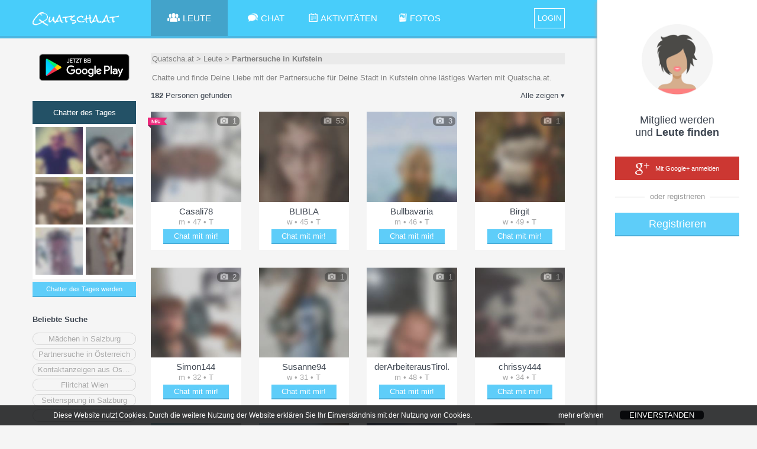

--- FILE ---
content_type: text/html;charset=UTF-8
request_url: https://quatscha.at/chatter/Partnersuche-in-Kufstein
body_size: 20733
content:
<!doctype html>
<html lang="de">
	<head>
		<title>Partnersuche in Kufstein | Österreich | Quatscha.at</title>
		
		<meta charset="utf-8">
		
			<meta name="description" content="Chatte und finde Deine Liebe mit der Partnersuche für Deine Stadt in Kufstein ohne lästiges Warten mit Quatscha.at.">
		
		<link rel="stylesheet" type="text/css" href="&#x2F;Chat&#x2F;XHTMLWEB&#x2F;styles.css.jsp?sfkj&#x3D;57b498e987e8eee971766005bd311837">
		<script src="&#x2F;Chat&#x2F;XHTMLWEB&#x2F;base.js.jsp?locale&#x3D;de&amp;sfkj&#x3D;57b498e987e8eee971766005bd311837" type="text/javascript"></script>

		<!--[if lt IE 9]>
			<script src="/Chat/XHTMLWEB/shim.js"></script>
		<![endif]-->

	
		<script type="text/javascript">
			
		</script>

		
<script type="text/javascript">
		// 
		// 3rd PARTY API
		// 
		var api_type,api_name,api_gender,api_birthday,api_hometown,api_link,api_imgurl,api_email,api_accesstoken;
		var fb_1_finished = false;
		var fb_2_finished = false;
		var call3rdPartyMe = false;
		
		//
		// FACEBOOK
		//
		
		

		function callFacebookMe(accessToken) {
			//consoleLog('Facebook!  Fetching profile.... ');
			// get profile data
			FB.api('/me', {fields: 'id,name,gender,hometown,link,email'}, function(response) {//,birthday
//				console.log('Successful login for: ' + response.name);
//				console.log(JSON.stringify(response));
				api_type = "1";
				//api_id = 'id' in response ? response['id']: '';
				api_name = ""; //'name' in response ? response['name']: '';
				api_gender = 'gender' in response ? response['gender']: '';
				//api_birthday = 'birthday' in response ? response['birthday']: '';
				api_birthday = '';
				var temp_hometown = 'hometown' in response ? response['hometown']: '';
				api_hometown = temp_hometown != '' && 'name' in temp_hometown ? temp_hometown['name']: '';
				api_link = ""; //'link' in response ? response['link']: '';
				api_email = 'email' in response ? response['email']: '';
				api_accesstoken = accessToken;
				// check finised
				fb_1_finished = true;
				if (fb_2_finished == true) {
					ajax3rdPartyLogin();
				}
			});
			
			// get profile image
			FB.api('/me/picture', 
				{"redirect": false,
				"height": "500",
				"type": "large",
				"width": "500"
				},
			function (response) {
				if (response && !response.error) {
					api_imgurl = '';
					//consoleLog(JSON.stringify(response));
					var isSilhouette = response['data']['is_silhouette'];
					if(isSilhouette === false){
						api_imgurl = response['data']['url'];
						fb_2_finished = true;
						if (fb_1_finished === true) {
							ajax3rdPartyLogin();	
						}
					} else {
						fb_2_finished = true;
						if (fb_1_finished === true) {
							ajax3rdPartyLogin();	
						}
					}
				} else {
					fb_2_finished = true;
					if (fb_1_finished === true) {
						ajax3rdPartyLogin();
					}
				}
			});
		       
		       
		}
		
		function loginFacebookInternal() {
			call3rdPartyMe = true;
			
			FB.login(function(response) {
				// handle the response
				if (response.status === 'connected') {
					// Logged into your app and Facebook.
					//consoleLog(JSON.stringify(response));
					var accessToken = response['authResponse']['accessToken'];
					if (call3rdPartyMe) {
						fb_1_finished = false;
						fb_2_finished = false;
						callFacebookMe(accessToken);
					} else {
						api_type = "1";
						api_id = response['authResponse']['userID'];
						api_accesstoken = accessToken;
						// call next function
						proc3rdPartyLogin();
					}

				} else if (response.status === 'not_authorized') {
					// The person is logged into Facebook, but not your app.
					showError("Bitte best\u00e4tige den Zugriff f\u00fcr dieses Service\u002e Wir garantieren daf\u00fcr\u002c dass wir keine Nachrichten in deinem Namen posten\u0021");
				} else {
					// The person is not logged into Facebook, so we're not sure if
					// they are logged into this app or not.
					showError("Bitte logge dich in Facebook ein und best\u00e4tige dieses Service\u002e Wir garantieren daf\u00fcr\u002c dass wir keine Nachrichten in deinem Namen posten\u0021 ");
				}
			}, {scope: 'public_profile,email'});//,user_birthday
		}
		
		function loginFacebook(frommobile) {
			
				var id = 'facebook-jssdk';

				// Load the FACEBOOK SDK if needed
				if (document.getElementById(id)) {
					loginFacebookInternal();
				} else {
					// Initialize FACEBOOK Login
					// https://developers.facebook.com/docs/javascript
					window.fbAsyncInit = function() {
						FB.init({
							appId      : '352923744797901',
							cookie     : true,  // enable cookies to allow the server to access the session
							xfbml      : true,  // parse social plugins on this page
							version    : 'v2.10' // use version 2.10
						});
						//loginFacebookInternal();
					};

					var fjs = document.getElementsByTagName('script')[0];
					var js = document.createElement('script');
					js.id = id;
					js.src = "//connect.facebook.net/en_US/sdk.js";
					//js.onload= function(){window.setTimeout(function(){loginFacebookInternal();}, 100);};
					fjs.parentNode.insertBefore(js, fjs);

					window.setTimeout(function(){loginFacebookInternal();}, 1000);
				}
			
                }
		
		//
		// GOOGLE+
		// 
		// !!!!!!! add serverurl (e.g. http://cube22.calista.at:8080/) to "Javascript Origins" of the Client ID for web application !!!!!!
		//
		
		
		
		
		
		var googleClient = null;
		
		function loginGoogleCallback(tokenResponse) {
			api_imgurl = "";
			api_type = "2";
			//api_id = "";
			api_name = "";
			api_gender = "";
			api_birthday = "";
			api_link = ""; //'url' in response ? response['url']: '';
			api_email = "email";
			api_hometown = "";
			//api_accesstoken = response.code;
			api_accesstoken = tokenResponse.access_token;
			// go to next step
			ajax3rdPartyLogin();
		}
		
		function onLoadGoogleCallback() {
			//googleClient = google.accounts.oauth2.initCodeClient({
			googleClient = google.accounts.oauth2.initTokenClient({
				client_id: '797707807978-inj7eb5e8aj3e16roo3lui7g77rhmlh2.apps.googleusercontent.com',
				scope: 'https://www.googleapis.com/auth/plus.login https://www.googleapis.com/auth/userinfo.email',
				callback: loginGoogleCallback,
			});
			//googleClient.requestCode();
			googleClient.requestAccessToken();
		}
		
		function loginGoogle() {
			var id = 'googleplus-sdk';
		
			// Load the lib if needed
			if (document.getElementById(id)) {
				//googleClient.requestCode();
				googleClient.requestAccessToken();
			} else {
				var fjs = document.getElementsByTagName('script')[0];
				var js = document.createElement('script');
				js.id = id;
				js.src = "https://accounts.google.com/gsi/client";
				js.onload = onLoadGoogleCallback;
				fjs.parentNode.insertBefore(js, fjs);
			}
		}
	</script>
<script type="text/javascript">

	function loginLogAppend() {
		try {
			return "&log=" + encodeURIComponent("ws_" + window.innerWidth + "_" + window.innerHeight + "_ss_" + screen.availWidth + "_" + screen.availHeight + "_" + screen.width + "_" + screen.height + "_"+ screen.pixelDepth + "_" + screen.colorDepth + "_ua_" + navigator.userAgent);
                } catch (e) {
			return "";
                }
        }

</script>

<script type="text/javascript">
	var recaptchaSuccessFunc = null;
	var recaptchaToken = null;

	function recaptchaSuccess(token) {
		recaptchaToken = token;
		if (recaptchaSuccessFunc != null) {
			recaptchaSuccessFunc(token);
		}
		recaptchaSuccessFunc = null;
	}

	function recaptchaLoaded() {
		grecaptcha.render(window.document.getElementById("recaptcha_div"), {"sitekey": "6Le08xkUAAAAADrhbL6\u002dpBqQLBDmgGC\u002dlyZ4xPao", "callback": "recaptchaSuccess", "size": "invisible"});
		grecaptcha.execute();
	}

	function recaptcha(onSuccessFunc) {
		recaptchaSuccessFunc = onSuccessFunc;

		var id = 'recaptcha-api';

		if (document.getElementById(id)) {
			onSuccessFunc(recaptchaToken);
			
		} else {
			var fjs = document.getElementsByTagName('script')[0];
			var js = document.createElement('script');
			js.id = id;
			js.src = "//www.google.com/recaptcha/api.js?onload=recaptchaLoaded&render=explicit";
			fjs.parentNode.insertBefore(js, fjs);
		}
	}
</script>
<script type="text/javascript">
	function tzuemmfi(x) {return Math.round(Math.sqrt(x - 25850));}
	var scriptcheck = ((((235+0*tzuemmfi(653114))+(340+0*tzuemmfi(859419))*tzuemmfi((69445+358361)))+((38+3+0)+(72+5*tzuemmfi(39774))*tzuemmfi((24143+44025+33858)))+((472+196*tzuemmfi(382259))+(435+87*tzuemmfi(957075))))) + "_t970pw_ee1408eccfb7fed06c918281515b0c77";
	var ajaxRunning = false;
	
	var loginforwardForMyprofile = false;
	
	var emailvalidateEmailnickField = null;
	var emailvalidatePasswordField = null;
	
	var fromRegister = false;
	var from3rdParty = false;
	var from3rdPartyRegisterForm = false;
	
	var thirdPartyGenderInForm = false;
	var thirdPartyBirthdayInForm = false;
	
	var jsessionid = null;
	
	
	function getAjaxSessionId() {
		return jsessionid;
	}
	
	function loginForward() {
		var url;
		if (loginforwardForMyprofile) {
			url = "/Chat/" + "xhtmlwebchat;jsessionid=" + getAjaxSessionId() + "?action=main#" + encodeURIComponent(JSON.stringify({"page": "myprofile"}));
		} else {
			
				url = "/Chat/" + "xhtmlwebchat;jsessionid=" + getAjaxSessionId() + "?action=main";
			
                }
		
		location.href = url;
        }
	
	function loginResetError() {
		var loginform_nick = document.getElementById("loginform_nick");
		var loginform_error = document.getElementById("loginform_error");
		
		var loginform_pass1 = document.getElementById("loginform_pass1");
		var loginform_error_pass = document.getElementById("loginform_error_pass");
		
		var reg1form_nick = document.getElementById("reg1form_nick");
		var reg1form_email = document.getElementById("reg1form_email");
		var reg1form_pass1 = document.getElementById("reg1form_pass1");
		var reg1form_location = document.getElementById("reg1form_location");

		var reg1form_nick_error = document.getElementById("reg1form_nick_error");
		var reg1form_email_error = document.getElementById("reg1form_email_error");
		var reg1form_password_error = document.getElementById("reg1form_password_error");
		var reg1form_location_error = document.getElementById("reg1form_location_error");
		var reg1form_agb_error = document.getElementById("reg1form_agb_error");
		
		var reg1aform_nick = document.getElementById("reg1aform_nick");
		var reg1aform_location = document.getElementById("reg1aform_location");
		
		var reg1aform_error = document.getElementById("reg1aform_error");
		var reg1aform_location_error = document.getElementById("reg1aform_location_error");
		var reg1aform_agb_error = document.getElementById("reg1aform_agb_error");
		
		
		loginform_nick.className="";
		loginform_error.innerHTML = "";
		loginform_error.style.display = "none";
		
		loginform_pass1.className="";
		loginform_error_pass.innerHTML = "";
		loginform_error_pass.style.display = "none";
		
		reg1form_nick.className="";
		reg1form_email.className="";
		reg1form_pass1.className="";
		reg1form_location.className="";
		
		reg1form_nick_error.innerHTML = "";
		reg1form_nick_error.style.display = "none";
		reg1form_email_error.innerHTML = "";
		reg1form_email_error.style.display = "none";
		reg1form_password_error.innerHTML = "";
		reg1form_password_error.style.display = "none";
		reg1form_location_error.innerHTML = "";
		reg1form_location_error.style.display = "none";
		reg1form_agb_error.innerHTML = "";
		reg1form_agb_error.style.display = "none";
		
		reg1aform_nick.className="";
		reg1aform_location.className="";
		
		reg1aform_error.innerHTML = "";
		reg1aform_error.style.display = "none";
		reg1aform_location_error.innerHTML = "";
		reg1aform_location_error.style.display = "none";
		reg1aform_agb_error.innerHTML = "";
		reg1aform_agb_error.style.display = "none";
		
		
			var chooselogin_email = document.getElementById("chooselogin_email");
			var chooselogin_error = document.getElementById("chooselogin_error");

			chooselogin_email.className="";
			chooselogin_error.innerHTML = "";
			chooselogin_error.style.display = "none";

			var loginmsisdnform_error = document.getElementById("loginmsisdnform_error");
			var confirmcodeform_error = document.getElementById("confirmcodeform_error");

			loginmsisdnform_error.innerHTML = "";
			loginmsisdnform_error.style.display = "none";

			confirmcodeform_error.innerHTML = "";
			confirmcodeform_error.style.display = "none";
		
        }
	
	function showLoginError(error, errortype) {		
		var loginform_nick = document.getElementById("loginform_nick");
		var loginform_error = document.getElementById("loginform_error");
		
		var loginform_pass1 = document.getElementById("loginform_pass1");
		var loginform_error_pass = document.getElementById("loginform_error_pass");
		
		var reg1form_nick = document.getElementById("reg1form_nick");
		var reg1form_email = document.getElementById("reg1form_email");
		var reg1form_pass1 = document.getElementById("reg1form_pass1");
		var reg1form_location = document.getElementById("reg1form_location");
		
		var reg1form_nick_error = document.getElementById("reg1form_nick_error");
		var reg1form_email_error = document.getElementById("reg1form_email_error");
		var reg1form_password_error = document.getElementById("reg1form_password_error");
		var reg1form_location_error = document.getElementById("reg1form_location_error");
		var reg1form_agb_error = document.getElementById("reg1form_agb_error");
		
		var reg1aform_nick = document.getElementById("reg1aform_nick");
		var reg1aform_location = document.getElementById("reg1aform_location");
		
		var reg1aform_error = document.getElementById("reg1aform_error");
		var reg1aform_location_error = document.getElementById("reg1aform_location_error");
		var reg1aform_agb_error = document.getElementById("reg1aform_agb_error");
		
		if (errortype ===3) {
			loginform_pass1.className="error";
			loginform_error_pass.innerHTML = escapeHTML(error);
			loginform_error_pass.style.display = "";
		} else {
			loginform_nick.className="error";
			loginform_error.innerHTML = escapeHTML(error);
			loginform_error.style.display = "";
		}
	
		if (errortype ===2) {
			reg1form_email.className="error";
			reg1form_email_error.innerHTML = escapeHTML(error);
			reg1form_email_error.style.display = "";
		} else if (errortype ===3) {
			reg1form_pass1.className="error";
			reg1form_password_error.innerHTML = escapeHTML(error);
			reg1form_password_error.style.display = "";
		} else if (errortype ===4) {
			reg1form_agb_error.innerHTML = escapeHTML(error);
			reg1form_agb_error.style.display = "";
		
		} else if (errortype ===8) {	
			reg1form_location_error.innerHTML = escapeHTML(error);
			reg1form_location_error.style.display = "";
			reg1form_location.className="error";
		} else {
			reg1form_nick_error.innerHTML = escapeHTML(error);
			reg1form_nick_error.style.display = "";
			reg1form_nick.className="error";
		}
		
		 if (errortype ===4) {
			reg1aform_agb_error.innerHTML = escapeHTML(error);
			reg1aform_agb_error.style.display = "";
		
		} else if (errortype ===8) {	
			reg1aform_location_error.innerHTML = escapeHTML(error);
			reg1aform_location_error.style.display = "";
			reg1aform_location.className="error";
		} else {
			reg1aform_nick.className="error";
			reg1aform_error.innerHTML = escapeHTML(error);
			reg1aform_error.style.display = "";
		}
		
		
			var chooselogin_email = document.getElementById("chooselogin_email");
			var chooselogin_error = document.getElementById("chooselogin_error");

			chooselogin_email.className="error";
			chooselogin_error.innerHTML = escapeHTML(error);
			chooselogin_error.style.display = "";
		
		
		alignFieldBubble("loginform","reg_err_bubble");
		alignFieldBubble("reg1form","reg_err_bubble");
		alignFieldBubble("reg1aform","reg_err_bubble");
        }
	
	function loadTrackingImg(trackingimg, finishfunc) {
		if (trackingimg == null || typeof(trackingimg) == 'undefined' || trackingimg.length == 0) {
			if (finishfunc != null) {
				finishfunc();
			}
                } else {
			var image = new Image();
			image.onload = finishfunc;
			image.src = trackingimg;
		}
        }
	
	var google_conversion_id = 1026102514;
	var google_conversion_language = "en";
	var google_conversion_format = "3";
	var google_conversion_color = "ffffff";
	var google_conversion_label = "CGz8CJ6Y7l8Q8qmk6QM";
	var google_conversion_value = 2.00;
	var google_conversion_currency = "EUR";
	var google_remarketing_only = false;
	
	function adWordsConversion(trackingimg, finishfunc2) {
		finishfunc2();
	}
	
	var registerProfileFinishAction = null;
	var registerProfileProfilepicAlreadyExists = false;
	
	
		var selectedUsermode = null;
		
		function saveProfileError(prefix, attributeErrors) {
			for (var i=0; i<attributeErrors.length; i++) {
				var id = attributeErrors[i]["id"];
				var errorText = attributeErrors[i]["err"];

				// show
				var inputDiv = document.getElementById(prefix + "_" + id);
				var errorDiv = document.getElementById(prefix + "_err_" + id);
				if (inputDiv != null && errorDiv != null) {
					inputDiv.className = "error";
					errorDiv.innerHTML = escapeHTML(errorText);
					errorDiv.style.display = "block";

					alignFieldBubble(prefix + "_container_"+id, "reg_err_bubble");
				}
			}
                }
		
		var saveProfile6Atts = [[2000000, 1], [2000004, 1], [2000005, 1], [2000001, 3], [2000006, 1]];var saveProfile7Atts = [[2000008, 2], [2000009, 2], [2000010, 2], [2000011, 2]];
		
		function getProfile67Data(atts, prefix) {
			var collectedData = {};
			
			for (var i=0;i<atts.length;i++) {
				var id = atts[i][0];
				var type = atts[i][1];
				
				if (type == 1) {
					var value = document.getElementById(prefix + "_" + id).value;
					collectedData[id] = [value];
				} else if (type == 2) {
					var listContainerId = prefix + "_" + id + "_list";
					var dropdown = document.getElementById(listContainerId);
					// standard multiselect
					var selectedElements = getChilds(dropdown, 'span');
					var valueList = [];
					for (var u=0; u<selectedElements.length; u++) {
						var spanId = selectedElements[u].id;
						var start = listContainerId.length+1;
						var value = spanId.substr(start);

						valueList.push(value);
					}
					collectedData[id] = valueList;
				} else if (type == 3) {
					var value = document.getElementById(prefix + "_" + id).value;
					collectedData[id] = value;
				}
			}
			
			return collectedData;
                }
		
		function saveProfile7AjaxSuccess(context, jsonResponse) {
			var status = jsonResponse["status"];
			
			if (status==="OK") {
				// successful
				var attributeErrors = jsonResponse["attrerror"];
				
				// check for errors
				if (attributeErrors!=null) {
					saveProfileError("reg7form", attributeErrors);
				} else {
					openRegisterProfile(null);
				}
			} else if (status === "NOTLOGGEDIN") {
				sessionTimeout();
			} else {
				// Error
				var error = jsonResponse["error"];
				showError(error);
			}
                }
		
		function saveProfile7() {
			var collectedData = getProfile67Data(saveProfile7Atts, "reg7form");
			
			sendAjaxGetRequest("action=ajaxregisterprofile&ajax=saveprofile&data=" + encodeURIComponent(JSON.stringify(collectedData)) + getAjaxCounter(), false, saveProfile7AjaxSuccess, null, null);
                }
		
		function saveProfile6AjaxSuccess(context, jsonResponse) {
			var status = jsonResponse["status"];
			
			if (status==="OK") {
				// successful
				var attributeErrors = jsonResponse["attrerror"];
				
				// check for errors
				if (attributeErrors!=null) {
					saveProfileError("reg6form", attributeErrors);
				} else {
					openRegisterProfile('7');
				}
			} else if (status === "NOTLOGGEDIN") {
				sessionTimeout();
			} else {
				// Error
				var error = jsonResponse["error"];
				showError(error);
			}
                }
		
		function saveProfile6() {
			var collectedData = getProfile67Data(saveProfile6Atts, "reg6form");
			
			sendAjaxGetRequest("action=ajaxregisterprofile&ajax=saveprofile&data=" + encodeURIComponent(JSON.stringify(collectedData)) + getAjaxCounter(), false, saveProfile6AjaxSuccess, null, null);
                }
		
		function saveSearchProfileAjaxSuccess(context, jsonResponse) {
			var status = jsonResponse["status"];
			
			if (status==="OK") {
				// successful
				openRegisterProfile('6');
			} else {
				// Error
				var error = jsonResponse["error"];
				showError(error);
			}
                }
		
		function saveSearchProfile() {
			var interestedInMen = document.getElementById("search_parsex_man").checked;
			var interestedInWomen = document.getElementById("search_parsex_woman").checked;
			
			var ageFrom = document.getElementById("reg-age-from").innerHTML;
			var ageTo = document.getElementById("reg-age-to").innerHTML;
			
			
			
			var params = "&man=" + (interestedInMen ? "true" : "false") +
					"&woman=" + (interestedInWomen ? "true" : "false") +
					"&agefrom=" + ageFrom +
					"&ageto=" + ageTo;
			
			sendAjaxGetRequest("action=ajaxregisterprofile&ajax=savesearchprofile" + params, false, saveSearchProfileAjaxSuccess, null, null);
                }
		
		function openRegisterProfile5() {
			
				var usermode = selectedUsermode;
				if (usermode == null) {
					usermode = 3;
                                }
				
				var flirt = document.getElementById("reg5form_type_full");
				var talk = document.getElementById("reg5form_type_talk");
				
				var flirtLabel = document.getElementById("reg5form_type_full_label");
				var talkLabel = document.getElementById("reg5form_type_talk_label");
				
				if (usermode == 3) {
					flirt.disabled = false;
					flirt.checked = true;
					flirtLabel.style.opacity = 1;
				} else {
					flirt.disabled = true;
					flirt.checked = false;
					flirtLabel.style.opacity = 0.4;
				}
				
				if (usermode == 2) {
					talk.disabled = false;
					talk.checked = true;
					talkLabel.style.opacity = 1;
				} else {
					talk.disabled = true;
					talk.checked = false;
					talkLabel.style.opacity = 0.4;
				}
			
			
			openPopupToggle('popup_registration5', 'popup__overlay');
                }
		
		function saveUsermodeAjaxSuccess(context, jsonResponse) {
			var status = jsonResponse["status"];
			
			if (status==="OK") {
				// successful
				openRegisterProfile('5');
			} else {
				// Error
				var error = jsonResponse["error"];
				showError(error);
			}
                }
		
		function saveUsermode() {
			if (selectedUsermode == null) {
				openRegisterProfile('5');
                        } else {
				sendAjaxGetRequest("action=ajaxregisterprofile&ajax=saveusermode&usermode=" + selectedUsermode, false, saveUsermodeAjaxSuccess, null, null);
			}
                }
		
		function usermodeMouseout(usermode) {
			if (usermode == selectedUsermode) {
				return;
                        }
			
			if (usermode == 3) {
				document.getElementById("registration4_img_flirt").src='/Chat/static_a90a7042459571d26ec6958539635ab0/XHTMLWEB/img/img_heart_grey.png';
                        } else if (usermode == 2) {
				document.getElementById("registration4_img_meet").src='/Chat/static_a90a7042459571d26ec6958539635ab0/XHTMLWEB/img/img_group_grey.png';
			}
                }
		
		function usermodeMouseover(usermode) {
			if (usermode == 3) {
				document.getElementById("registration4_img_flirt").src='/Chat/static_a90a7042459571d26ec6958539635ab0/XHTMLWEB/img/img_heart_col.png';
                        } else if (usermode == 2) {
				document.getElementById("registration4_img_meet").src='/Chat/static_a90a7042459571d26ec6958539635ab0/XHTMLWEB/img/img_group_col.png';
			}
                }
		
		function usermodeOnclick(usermode) {
			if (usermode == selectedUsermode) {
				return;
                        }
			selectedUsermode = usermode;
			
			usermodeMouseover(usermode);
			usermodeMouseout(3);
			usermodeMouseout(2);
                }
		
		function openRegisterProfile3bAjaxSuccess(context, jsonResponse) {
			var status = jsonResponse["status"];
			
			if (status==="OK") {
				// successful
				
				var userlistHtml = "";
				
				var userlist = jsonResponse["userlist"];
				for (var u=0;u<userlist.length;u++) {
					var nickname = userlist[u]["nickname"];
					var img = userlist[u]["img"];
					var shortProfile = userlist[u]["shortprofile"];
					
					userlistHtml += "<div class=\"miniprofpic\" style=\"background-image: url('" + escapeHTML(img) + "'); filter: progid:DXImageTransform.Microsoft.AlphaImageLoader(src='" + escapeHTML(img) + "', sizingMethod='scale')\"><div tooltip1=\"" + escapeHTML(nickname) + "\" tooltip2=\"" + escapeHTML(shortProfile) + "\" class=\"tooltipTypeUser\"></div></div>";
                                }
				
				document.getElementById("popup_registration3b_lookingforme").innerHTML = userlistHtml;
				
				if (userlistHtml.length > 0) {
					document.getElementById("popup_registration3b_lookingformetext").style.display = "";
				}
			} else {
				// Error
				var error = jsonResponse["error"];
				showError(error);
			}
                }
		
		function openRegisterProfile3b() {
			document.getElementById("popup_registration3b_lookingforme").innerHTML = "";
			document.getElementById("popup_registration3b_lookingformetext").style.display = "none";
			openPopupToggle('popup_registration3b', 'popup__overlay');
			
			sendAjaxGetRequest("action=ajaxregisterprofile&ajax=lookingforme", false, openRegisterProfile3bAjaxSuccess, null, null);
                }
		
		function saveCropAjaxSuccess(context, jsonResponse) {
			var status = jsonResponse["status"];
			
			if (status==="OK") {
				openRegisterProfile('4');
                        } else {
				// Error
				var error = jsonResponse["error"];
				showError(error);
			}
                }
		
		var cropParams = "";
		
		function saveCrop() {
			sendAjaxGetRequest("action=ajaxregisterprofile&ajax=savecrop" + cropParams + cropimageGetData(), false, saveCropAjaxSuccess, null, null);
                }
		
		function uploadProfilePicAjaxSuccess(context, jsonResponse) {
			var status = jsonResponse["status"];
			
			if (status==="OK") {
				// successful
				var profimgUrl = jsonResponse["pic"];
				cropParams = jsonResponse["cropParams"];
				cropimageInit(profimgUrl, 0, 0, 0, 0);
				
				closePopupToggle('popup_registration2', 'popup__overlay');
				
				openPopupToggle('popup_cropimage', 'popup__overlay');
			} else {
				// Error
				var error = jsonResponse["error"];
				showError(error);
			}
                }
		
		function uploadProfilePic() {
			var filefieldElement = document.getElementById("reg2form_pic");
			if (filefieldElement.files.length <= 0) {
				return;
			}
	
			var formData = new FormData();	
			//for (var u=0;u<filefieldElement.files.length;u++) {
				//formData.append('file' + u, filefieldElement.files[u]);
			//}
			formData.append('file', filefieldElement.files[0]);
			
			// AJAX
			sendAjaxRequest("POST", "action=ajaxregisterprofile&ajax=uploadprofpic", formData, 0, false, null, uploadProfilePicAjaxSuccess, null, null);
                }
		
		function uploadProfilePicSelect(e) {
			if (!e) var e = window.event;
			e.cancelBubble = true;
			if (e.stopPropagation) e.stopPropagation();
			
			document.getElementById('reg2form_pic').click();
		}
		
		function openRegisterProfile(page) {
			if (typeof(page) == 'undefined' || page == null) {
				registerProfileFinishAction();
				registerProfileFinishAction = null;
			} else if (page === "2") {
				if (privacyPicsVidsAllowed && !registerProfileProfilepicAlreadyExists) {
					openPopupToggle('popup_registration2', 'popup__overlay');
				} else {
					openRegisterProfile('4');
                                }
			} else if (page === "3b") {
				if (privacyPicsVidsAllowed && !registerProfileProfilepicAlreadyExists) {
					openRegisterProfile3b();
				} else {
					openRegisterProfile('4');
                                }
			} else if (page === "4") {
				
					selectedUsermode = null;
					openPopupToggle('popup_registration4', 'popup__overlay');
				
			} else if (page === "5") {
				if (!hardcoreDataAllowed) {
					openRegisterProfile(null);
				} else {
					openRegisterProfile5();
				}
			} else if (page === "6") {
				if (!hardcoreDataAllowed) {
					openRegisterProfile(null);
				} else {
					openPopupToggle('popup_registration6', 'popup__overlay');
				}
			} else if (page === "7") {
				if (!hardcoreDataAllowed) {
					openRegisterProfile(null);
				} else {
					openPopupToggle('popup_registration7', 'popup__overlay');
				}
			}
                }
	

	var hardcoreDataAllowed = true;
	var privacyPicsVidsAllowed = true;
	
	
		var privacyInfoPopupFinishAction = null;
		var privacySettingsForSubmit = null;
		var privacyInfo2Timer = null;
		
		
		function submitPrivacyInfo2Error(context, httpstatus) {
		}
	
		function submitPrivacyInfo2Success(context, jsonResponse) {
			ajaxRunning = false;
			
			hardcoreDataAllowed = jsonResponse["hardcoredata_allowed"];
			privacyPicsVidsAllowed = jsonResponse["pics_vids_allowed"];
			if (jsonResponse["profilepic_exists"] != null) {
				registerProfileProfilepicAlreadyExists = jsonResponse["profilepic_exists"];
			}
			
			toggleFade('popup_privacyinfo', 'popup__overlay');
			
			privacyInfoPopupFinishAction();
			privacyInfoPopupFinishAction = null;
                }
		
		function submitPrivacyInfo2() {
			if (ajaxRunning) 
				return;
			
			ajaxRunning = true;
			sendAjaxGetRequest("action=ajaxprivacy&ajax=setprivacy&forregister=" + (privacyInfoFromReg ? "1" : "0") +
					"&settings=" + encodeURIComponent(JSON.stringify(privacySettingsForSubmit)),
					false, submitPrivacyInfo2Success, submitPrivacyInfo2Error, null);
			
			privacySettingsForSubmit = null;
                }
		
		function privacyInfo2TimerTick(secsleft) {
			if (secsleft <= 0) {
				document.getElementById("privacyinfoconfirm_counter").innerHTML = "";
				document.getElementById("privacyinfoconfirm_submit").onclick = (function() {
					submitPrivacyInfo2();
				});
				privacyInfo2Timer = null;
                        } else {
				document.getElementById("privacyinfoconfirm_counter").innerHTML = " (" + secsleft + ")";
				privacyInfo2Timer = window.setTimeout(function(){privacyInfo2TimerTick(secsleft - 1);}, 1000);
			}
                }
		
		function displayPrivacyInfo2(warningTextHtml) {
			document.getElementById("privacyinfoconfirm_submit").onclick = null;
			
			if (privacyInfo2Timer != null) {
				window.clearTimeout(privacyInfo2Timer);
				privacyInfo2Timer = null;
			}
			privacyInfo2TimerTick(15);
				
			document.getElementById("privacyinfoconfirm_content").innerHTML = warningTextHtml;
			openPopupToggle('popup_privacyinfoconfirm', 'popup__overlay');
                }
		
		function submitPrivacyInfo() {
			var senddata = [];
			
			var warningForDeleteCombinedHtml = null;
			
			var sForminfo = document.getElementById("privacyinfo_form_submitinfo").value;
			var forminfo = JSON.parse(sForminfo);
			for (var i=0; i<forminfo.length; i++) {
				var fieldinfo = forminfo[i];
				var fieldid = fieldinfo["id"];
				var warningForDeleteHtml = fieldinfo["warning_for_delete_html"];
				
				var checkboxField = document.getElementById("privacyinfo_form_chk_" + fieldid);
				var checked = checkboxField.checked ? true : false;
				
				var warningForDeleteShown = false;
				if (!checked && warningForDeleteHtml != null && warningForDeleteHtml.length > 0) {
					if (warningForDeleteCombinedHtml == null || warningForDeleteCombinedHtml.length == 0) {
						warningForDeleteCombinedHtml = warningForDeleteHtml
					} else {
						warningForDeleteCombinedHtml = warningForDeleteCombinedHtml + "<br>" + warningForDeleteHtml;
                                        }
					
					warningForDeleteShown = true;
                                }
				
				senddata.push({"id": fieldid, "value": checked, "warning_for_delete_shown": warningForDeleteShown});
                        }
			
			privacySettingsForSubmit = senddata;
			
			if (warningForDeleteCombinedHtml != null && warningForDeleteCombinedHtml.length > 0) {
				toggleFade('popup_privacyinfo', 'popup__overlay');
				displayPrivacyInfo2(warningForDeleteCombinedHtml);
                        } else {
				submitPrivacyInfo2();
                        }
                }
		
		function procAjaxPrivacyInfoPopupError(context, httpstatus) {
		}
	
		function procAjaxPrivacyInfoPopup(context, jsonResponse) {
			ajaxRunning = false;
			
			var status = jsonResponse["status"];
			if (status==="NOINFO") {
				privacyInfoPopupFinishAction();
				privacyInfoPopupFinishAction = null;
			} else if (status==="OK") {
				var privacyinfoform_html = jsonResponse["privacyinfoform_html"];
				document.getElementById("privacyinfo_content").innerHTML = privacyinfoform_html;
				
				privacySettingsForSubmit = null;
				openPopupToggle('popup_privacyinfo', 'popup__overlay');
			} else {
				// Error
				var error = jsonResponse["error"];
				var errortype = jsonResponse["errortype"];
				showLoginError(unescapeHTML(error), errortype);
			}
		}
		
		function showPrivacyInfoPopup(fromreg, finishAction) {
			privacyInfoFromReg = fromreg;
			privacyInfoPopupFinishAction = finishAction;
			privacySettingsForSubmit = null;
			
			if (ajaxRunning) 
				return;
			ajaxRunning = true;
			sendAjaxGetRequest("action=ajaxprivacy&ajax=getsettings&forregister=" + (fromreg ? "1" : "0"),
					false, procAjaxPrivacyInfoPopup, procAjaxPrivacyInfoPopupError, null);
		}
	
	
	function procAjaxRegisterError(context, httpstatus) {
	}
	
	function procAjaxRegister(context, jsonResponse) {
		ajaxRunning = false;
		
		var status = jsonResponse["status"];
		if (status==="LOGIN") {
			registerProfileProfilepicAlreadyExists = jsonResponse["profilepic_exists"];
			
			// adWordsConversion must complete BEFORE loginForward --> do loginForward in adWordConversion!
                        adWordsConversion(jsonResponse["trackingimg"], function() {
				closePopupToggle('popup_login', 'popup__overlay');
				closePopupToggle('popup_registration1', 'popup__overlay');
				closePopupToggle('popup_registration1a', 'popup__overlay');
				
				//toggleFade('popup_registration2', 'popup__overlay')
				
				showPrivacyInfoPopup(false, function() {
					registerProfileFinishAction = function() {
						loginforwardForMyprofile = true;
						loginForward();
					};
					
					openRegisterProfile('2');
				});
			});
		} else if (status==="EMAILVALIDATION") {
			var email = jsonResponse["email"];
			var password = emailvalidatePasswordField.value;
			
			emailvalidateEmailnickField = document.getElementById("loginform_nick");
			emailvalidatePasswordField = document.getElementById("loginform_pass1");
			
			emailvalidateEmailnickField.value = email;
			emailvalidatePasswordField.value = password;
			
			loginforwardForMyprofile = true;
			
			closePopupToggle('popup_login', 'popup__overlay');
			
				closePopupToggle('popup_chooselogin', 'popup__overlay');
			
			closePopupToggle('popup_registration1', 'popup__overlay');
			
			registerProfileProfilepicAlreadyExists = jsonResponse["profilepic_exists"];
			showPrivacyInfoPopup(true, function() {
				registerProfileFinishAction = function() {
					openPopupToggle('popup_login', 'popup__overlay');

					document.getElementById("popup_emailvalidate_input").value = email;
					toggleFade('popup_emailvalidate', 'popup__overlay');
				};
				
				openRegisterProfile('2');
			});
			
                        
                        adWordsConversion(jsonResponse["trackingimg"], null);
		} else if (status==="NOTVALID") {
			alert("Error in procAjaxRegister register status is NOTVALID. This is a bug.");
		} else {
			// Error
			var error = jsonResponse["error"];
			var errortype = jsonResponse["errortype"];
			showLoginError(unescapeHTML(error), errortype);
		}
	}

	function sendAjaxRegister(rnd) {
		// AJAX
		if (ajaxRunning) 
			return;

		var extraparams = "";
		var recaptchaNeeded = false;
		if (from3rdParty) {
			if (!document.getElementById("reg1aform_terms").checked) {
				showLoginError("Bitte best\u00e4tige zuerst die Nutzungsbedingungen\u0021",4);
				return;
			} else if (!document.getElementById("reg1aform_age").checked) {
				showLoginError("Bitte best\u00e4tige zuerst dein Alter\u0021",4);
				return;
			}
		
			var nickname = document.getElementById("reg1aform_nick").value;

			var locationSelect = document.getElementById("reg1aform_location");
			var location = locationSelect.options[locationSelect.selectedIndex].value;
			
			if (location == "choose") {
				location = "";
                        }
			
			extraparams = "&nickname=" + encodeURIComponent(nickname) + 
					"&location=" + encodeURIComponent(location) + 
					"&profpictype=api";
			
			if (thirdPartyGenderInForm) {
				var gender;
				if (document.getElementById("reg1aform_man").checked) {
					gender = "male";
				} else if (document.getElementById("reg1aform_woman").checked) {
					gender = "female";
				} else {
					gender = "";
				}
			
				extraparams += "&gender=" + encodeURIComponent(gender);
			}
			
			if (thirdPartyBirthdayInForm) {
				var dayInput = document.getElementById("reg1aform_birth_day");
				var day = (dayInput !== null) ? dayInput.value : "";
				var monthInput = document.getElementById("reg1aform_birth_month");
				var month = (monthInput !== null) ? monthInput.value : "";
				var yearInput = document.getElementById("reg1aform_birth_year");
				var year = (yearInput !== null) ? yearInput.value : "";
				
				extraparams += "&day=" + encodeURIComponent(day) + 
					"&month=" + encodeURIComponent(month) + 
					"&year=" + encodeURIComponent(year);
			}
                } else {
			var nickname = document.getElementById("reg1form_nick").value;
			
			var dayInput = document.getElementById("reg1form_birth_day");
			var day = (dayInput !== null) ? dayInput.value : "";
			var monthInput = document.getElementById("reg1form_birth_month");
			var month = (monthInput !== null) ? monthInput.value : "";
			var yearInput = document.getElementById("reg1form_birth_year");
			var year = (yearInput !== null) ? yearInput.value : "";

			var gender;
			if (document.getElementById("reg1form_man").checked) {
				gender = "male";
			} else if (document.getElementById("reg1form_woman").checked) {
				gender = "female";
			} else {
				gender = "";
			}

			document.getElementById("reg1form_man").checked = true;
			var genderradios = document.getElementsByName('gender');
			for (var i = 0, length = genderradios.length; i < length; i++) {
			    if (genderradios[i].checked) {
				gender = genderradios[i].value;
				break;
			    }
			}

			var locationSelect = document.getElementById("reg1form_location");
			var location = locationSelect.options[locationSelect.selectedIndex].value;
			
			if (location == "choose") {
				location = "";
                        }
			
			extraparams = "&nickname=" + encodeURIComponent(nickname) + 
					"&day=" + encodeURIComponent(day) + 
					"&month=" + encodeURIComponent(month) + 
					"&year=" + encodeURIComponent(year) + 
					"&gender=" + encodeURIComponent(gender) +
					"&location=" + encodeURIComponent(location) + 
					"&profpictype=none";
			
						
				recaptchaNeeded = true;
			
                }
		
		if (recaptchaNeeded) {
			recaptcha(function(token) {
				ajaxRunning = true;
				sendAjaxGetRequest("action=ajaxreglogin&fromweb=1&ajax=register&rnd=" + encodeURIComponent(rnd) +
						loginLogAppend() +
						"&scriptcheck=" + encodeURIComponent(scriptcheck) +
						"&recaptcha_token=" + encodeURIComponent(token) +
						"&sexorient=0" +
						extraparams,
						false, procAjaxRegister, procAjaxRegisterError, null);
                        });
                } else {
			ajaxRunning = true;
			sendAjaxGetRequest("action=ajaxreglogin&fromweb=1&ajax=register&rnd=" + encodeURIComponent(rnd) +
					loginLogAppend() +
					"&scriptcheck=" + encodeURIComponent(scriptcheck) +
					"&sexorient=0" +
					extraparams,
					false, procAjaxRegister, procAjaxRegisterError, null);
                }
	}

	function procAjaxLoginError(context, httpstatus) {
	}

	function procAjaxLogin(context, jsonResponse) {
		ajaxRunning = false;
		
		var status = jsonResponse["status"];
		if (context != null && context["fromautologin"] && status!=="LOGIN") {
			toggleFade('popup_login', 'popup__overlay');
			return;
                }
		
		if (status==="UNREGISTERED") {
			var rnd = jsonResponse["rnd"];
			jsessionid = jsonResponse["jsessionid"];
			
			if (from3rdParty && !from3rdPartyRegisterForm) {
				closePopupToggle('popup_login', 'popup__overlay');
				
					closePopupToggle('popup_chooselogin', 'popup__overlay');
				
				closePopupToggle('popup_registration1', 'popup__overlay');

				thirdPartyGenderInForm = (api_gender == null || api_gender == "");
				if (thirdPartyGenderInForm) {
					document.getElementById("reg1aform_gender").style.display = "";
				} else {
					document.getElementById("reg1aform_gender").style.display = "none";
				}

				thirdPartyBirthdayInForm = (api_birthday == null || api_birthday == "");
				if (thirdPartyBirthdayInForm) {
					document.getElementById("reg1aform_birthday").style.display = "";
				} else {
					document.getElementById("reg1aform_birthday").style.display = "none";
				}

				openPopupToggle('popup_registration1a', 'popup__overlay');
			} else if (!fromRegister) {
				closePopupToggle('popup_login', 'popup__overlay');
				
					closePopupToggle('popup_chooselogin', 'popup__overlay');
				
				closePopupToggle('popup_registration1a', 'popup__overlay');
				
				openPopupToggle('popup_registration1', 'popup__overlay');
				// alert("Error in procAjaxLogin: unexpected login status UNREGISTERED. This is a bug.");
                        } else {
				sendAjaxRegister(rnd);
			}
		} else if (status==="EMAILVALIDATION") {
			var email = jsonResponse["email"];
			document.getElementById("popup_emailvalidate_input").value = email;
			toggleFade('popup_emailvalidate', 'popup__overlay');
		} else if (status==="LOGIN") {
			jsessionid = jsonResponse["jsessionid"];
			
			
				if (jsonResponse["privacy_settings_dialog_needed"] == null) {
					alert("Error: privacy_settings_dialog_needed is null");
                                }
				
				if (jsonResponse["privacy_settings_dialog_needed"] == true) {
					showPrivacyInfoPopup(false, loginForward);
                                } else {
					loginForward();
                                }
                        
		} else {
			// Error
			var error = jsonResponse["error"];
			var errortype = jsonResponse["errortype"];
			showLoginError(unescapeHTML(error), errortype);
		}
	}
	
	function autoLogin() {
		// AJAX
		if (ajaxRunning) 
			return;
		
		loginResetError();
		jsessionid = null;
		fromRegister = false;
		from3rdParty = false;
		from3rdPartyRegisterForm = false;
		
		emailvalidateEmailnickField = null;
		emailvalidatePasswordField = null;
		
		
		ajaxRunning = true;
		sendAjaxGetRequest("action=ajaxreglogin&fromweb=1&ajax=login" + loginLogAppend() + "&scriptcheck=" + encodeURIComponent(scriptcheck) + "&api_type=7",
				false, procAjaxLogin, procAjaxLoginError, {"fromautologin": true});
        }
	
	function emailvalidateTrylogin() {
		
			toggleFade('popup_login', 'popup__overlay');
		
        }
	
	
	
	function followDeeplink() {
		
        }
	

	function checkUP() {
		// AJAX
		if (ajaxRunning) 
			return;

		var user = document.getElementById("loginform_nick").value;
		var password = document.getElementById("loginform_pass1").value;
		var autologin = document.getElementById("loginform_autologin").checked;
		
		loginResetError();
		jsessionid = null;
		fromRegister = false;
		from3rdParty = false;
		from3rdPartyRegisterForm = false;
		
		emailvalidateEmailnickField = document.getElementById("loginform_nick");
		emailvalidatePasswordField = document.getElementById("loginform_pass1");
		
		
		ajaxRunning = true;
		sendAjaxGetRequest("action=ajaxreglogin&fromweb=1&ajax=loginUP" +
				loginLogAppend() +
				"&scriptcheck=" + encodeURIComponent(scriptcheck) +
				"&user=" + encodeURIComponent(user) +
				"&password=" + encodeURIComponent(password)+
				"&autologinweb=" + (autologin ? "1" : "0"), false, procAjaxLogin, procAjaxLoginError, null);
	}
	
	function checkEmailPassword() {
		// AJAX
		if (ajaxRunning) 
			return;

		var email = document.getElementById("reg1form_email").value;
		var password1 = document.getElementById("reg1form_pass1").value;
		var password2 = document.getElementById("reg1form_pass2").value;
		
		if (!document.getElementById("reg1form_terms").checked) {
			showLoginError("Bitte best\u00e4tige zuerst die Nutzungsbedingungen\u0021",4);
			return;
                } else if (!document.getElementById("reg1form_age").checked) {
			showLoginError("Bitte best\u00e4tige zuerst dein Alter\u0021",4);
			return;
                }
		
		loginResetError();
		
		jsessionid = null;
		fromRegister = true;
		from3rdParty = false;
		from3rdPartyRegisterForm = false;
		
		emailvalidateEmailnickField = document.getElementById("reg1form_email");
		emailvalidatePasswordField = document.getElementById("reg1form_pass1");

		ajaxRunning = true;
		sendAjaxGetRequest("action=ajaxreglogin&fromweb=1&ajax=login&api_type=3" + 
				loginLogAppend() +
				"&scriptcheck=" + encodeURIComponent(scriptcheck) +
				"&email=" + encodeURIComponent(email) + 
				"&password1=" + encodeURIComponent(password1) + 
				"&password2=" + encodeURIComponent(password2), false, procAjaxLogin, procAjaxLoginError, null);
	}

	// process after call3rdPartyMe
	function ajax3rdPartyLogin() {
		// AJAX
		if (ajaxRunning) 
			return;
		
		loginResetError();
		jsessionid = null;
		from3rdParty = true;
		
		emailvalidateEmailnickField = null;
		emailvalidatePasswordField = null;
		
		ajaxRunning = true;
		sendAjaxGetRequest("action=ajaxreglogin&fromweb=1&ajax=login" + 
				loginLogAppend() +
				"&scriptcheck=" + encodeURIComponent(scriptcheck) +
				"&api_type=" + encodeURIComponent(api_type) + 
				"&api_name=" + encodeURIComponent(api_name) + 
				"&api_gender=" + encodeURIComponent(api_gender) + 
				"&api_birthday=" + encodeURIComponent(api_birthday) + 
				"&api_hometown=" + encodeURIComponent(api_hometown) + 
				"&api_link=" + encodeURIComponent(api_link) + 
				"&api_imgurl=" + encodeURIComponent(api_imgurl) + 
				"&api_email=" + encodeURIComponent(api_email) + 
				"&api_accesstoken=" + encodeURIComponent(api_accesstoken), false, procAjaxLogin, procAjaxLoginError, null);
	}
	
	
		function msisdnLoginPerform() {
			var email = document.getElementById("chooselogin_email").value;
			var pass1 = document.getElementById("chooselogin_pass1").value;
			var pass2 = document.getElementById("chooselogin_pass2").value;

			if (ajaxRunning) 
				return;

			loginResetError();
			from3rdParty = true;
			
			emailvalidateEmailnickField = document.getElementById("chooselogin_email");
			emailvalidatePasswordField = document.getElementById("chooselogin_pass1");

			ajaxRunning = true;
			sendAjaxGetRequest("action=ajaxreglogin&fromweb=1&ajax=login" +
					loginLogAppend() +
					"&scriptcheck=" + encodeURIComponent(scriptcheck) +
					"&api_type=" + 6 + 
					"&email=" + encodeURIComponent(email) + 
					"&password1=" + encodeURIComponent(pass1) + 
					"&password2=" + encodeURIComponent(pass2),
					false, procAjaxLogin, procAjaxLoginError, null);
		}

		function msisdnLoginVerifyCodeSuccess(context, jsonResponse) {
			ajaxRunning = false;

			var status = jsonResponse["status"];
			if (status==="OK") {
				jsessionid = jsonResponse["jsessionid"];

				toggleFade('popup_confirmcode', 'popup__overlay');
				toggleFade('popup_chooselogin', 'popup__overlay')
			} else {
				// Error
				var error = jsonResponse["error"];

				var confirmcodeform_error = document.getElementById("confirmcodeform_error");

				confirmcodeform_error.innerHTML = escapeHTML(error);
				confirmcodeform_error.style.display= "";
			}
		}

		function msisdnLoginVerifyCode() {
			var msisdn = document.getElementById("login_msisdn_msisdn").value;
			var code = document.getElementById("confirmcode_input").value;

			if (ajaxRunning) 
				return;

			jsessionid = null;
			loginResetError();

			ajaxRunning = true;
			sendAjaxGetRequest("action=ajaxreglogin&fromweb=1&ajax=login_msisdn_verify_code" +
					"&msisdn=" + encodeURIComponent(msisdn) +
					"&code=" + encodeURIComponent(code), 
					false, msisdnLoginVerifyCodeSuccess, procAjaxLoginError, null);
		}

		function msisdnLoginSendCodeSuccess(context, jsonResponse) {
			ajaxRunning = false;

			var status = jsonResponse["status"];
			if (status==="OK") {
				toggleFade('popup_loginmsisdn', 'popup__overlay');
				toggleFade('popup_confirmcode', 'popup__overlay');
			} else if (status==="DOWEBLOGIN") {
				var msisdnlogin = document.getElementById("popup_login_msisdnlogin");
				msisdnlogin.style.display = "none";

				var doweblogin = document.getElementById("popup_login_doweblogin");
				doweblogin.style.display = "";

				toggleFade('popup_loginmsisdn', 'popup__overlay');
				toggleFade('popup_login', 'popup__overlay');
			} else {
				// Error
				var error = jsonResponse["error"];

				var loginmsisdnform_error = document.getElementById("loginmsisdnform_error");

				loginmsisdnform_error.innerHTML = escapeHTML(error);
				loginmsisdnform_error.style.display= "";
			}
		}

		function msisdnLoginSendCode() {
			var msisdn = document.getElementById("login_msisdn_msisdn").value;

			if (ajaxRunning) 
				return;

			jsessionid = null;
			loginResetError();

			ajaxRunning = true;
			sendAjaxGetRequest("action=ajaxreglogin&fromweb=1&ajax=login_msisdn_send_code" + 
					"&msisdn=" + encodeURIComponent(msisdn),
					false, msisdnLoginSendCodeSuccess, procAjaxLoginError, null);
		}
	

	function procSendEmailValidation(context, jsonResponse) {
		var status = jsonResponse["status"];
		if (status==="OK") {
			var newemail = context;
			emailvalidateEmailnickField.value = newemail
			
			showConfirmation("Die E\u002dMail wurde gesendet\u002e");
			
			toggleFade('popup_emailvalidate', 'popup__overlay');
		} else {
			var error = jsonResponse["error"];
			showError(error);
		}
		ajaxRunning = false;
	}
	
	function ajaxSendEmailValidation() {
		if (ajaxRunning) 
			return;
		
		ajaxRunning = true;
		
		var emailnick = emailvalidateEmailnickField.value;
		var password = emailvalidatePasswordField.value;
		var newemail = document.getElementById("popup_emailvalidate_input").value;
		
		sendAjaxGetRequest("action=ajaxreglogin&fromweb=1&ajax=send_validation_email" + 
				"&emailnick=" + encodeURIComponent(emailnick) + 
				"&password=" + encodeURIComponent(password) + 
				"&newemail=" + encodeURIComponent(newemail),
				false, procSendEmailValidation, null, newemail);
        }
	
	function procAjaxSendPassword(context, jsonResponse) {
		var status = jsonResponse["status"];
		if (status==="OK") {
			// successfull sent password
			var successText = jsonResponse["successText"];
			showConfirmation(successText);
		} else {
			// Error
			var error = jsonResponse["error"];
			
			var sendpassword_input = document.getElementById("sendpassword_input");
			var sendpasswordform_error = document.getElementById("sendpasswordform_error");
			
			sendpassword_input.className="error";
			sendpasswordform_error.innerHTML = escapeHTML(error);
			sendpasswordform_error.style.display = "";
			
			alignFieldBubble("sendpasswordform","reg_err_bubble");
		}
		ajaxRunning = false;
	}

	function ajaxSendPassword() {
		// AJAX
		if (ajaxRunning) 
			return;

		var sendpasswordto = document.getElementById("sendpassword_input").value;

		ajaxRunning = true;
		sendAjaxGetRequest("action=ajaxreglogin&fromweb=1&ajax=sendpassword" + 
				"&sendpasswordto=" + encodeURIComponent(sendpasswordto),
				false, procAjaxSendPassword, null, null);
	}
</script>
		
	</head>

	<body onload="initdemo()">
		
<!-- COOKIE BAR -->
<div id="cookiesdirective" style="display: none; position: fixed; bottom: -50px; left: 0px; width: 100%; height: auto; background-color: rgba(8, 9, 11, 0.8); color: rgb(255, 255, 255); font-size: 12px; text-align: center; z-index: 1000; transition: bottom 1s ease 0s;">
	<div style="text-align: left; position:relative; height:auto; max-width:1100px; width:90%; padding-top:10px; padding-bottom:10px; margin-left:auto; margin-right:auto;">
		Diese Website nutzt Cookies. Durch die weitere Nutzung der Website erklären Sie Ihr Einverständnis mit der Nutzung von Cookies.
		<div style="float: right;">
			<a style="font-weight: normal;" href="/privacy/">mehr erfahren</a>
			<div style="display: inline-block;">
				<input class="lnkc" type="submit" style="padding: 0px 16px; border: 0; border-radius: 5px; margin-left: 24px; background-color: #08090B; color: #FFF; margin-top: -3px;" value="EINVERSTANDEN" onclick="confirmCookie()">
			</div>
			<div class="clearboth"></div>
		</div>
	</div>
</div>

<script type="text/javascript">
	(function() {
		showCookieWarning();
	})();
</script>
		
		



<!-- STATIC SMALL HEADERBAR -->
<aside id="smallheaderbar">
	<div id="smallheadercontainer" class="ellip">
		<div id="smalllogodemo"><a href="https:&#x2F;&#x2F;quatscha.at&#x2F;" title="Zur Startseite"><img style="height: 30px;" src="/Chat/static_a90a7042459571d26ec6958539635ab0/XHTMLTOUCH/img/logo_quatschaat.png"/></a></div>
		<nav class="basic">
			<div class="logreg">
				<span class="lnkc login" onclick="autoLogin();">LOGIN</span>
			</div>
			<a href="https:&#x2F;&#x2F;quatscha.at&#x2F;chatter">
				<div id="small_header_people" class="header-list-selected"><img class="header-list-img" src="/Chat/static_a90a7042459571d26ec6958539635ab0/XHTMLWEB/img/head_people.png"/>LEUTE</div>
			</a>
			<a href="https:&#x2F;&#x2F;quatscha.at&#x2F;chatroom">
				<div id="small_header_chat" class="header-list"><img class="header-list-img" src="/Chat/static_a90a7042459571d26ec6958539635ab0/XHTMLWEB/img/head_chat.png"/>CHAT</div>
			</a>
			
				<a href="https:&#x2F;&#x2F;quatscha.at&#x2F;activities">
					<div id="small_header_activities" class="header-list"><img class="header-list-img" src="/Chat/static_a90a7042459571d26ec6958539635ab0/XHTMLWEB/img/head_activities.png"/>AKTIVITÄTEN</div>
				</a>
			
			<a href="https:&#x2F;&#x2F;quatscha.at&#x2F;bilder-und-videos&#x2F;angesagt">
				<div id="small_header_pictures" class="header-list"><img class="header-list-img" src="/Chat/static_a90a7042459571d26ec6958539635ab0/XHTMLWEB/img/head_pics.png"/>FOTOS</div>
			</a>
		</nav>
	</div>
</aside>

		


<!-- SIDEBAR (login/register) -->
<aside>
	<div id="sidebar-menu" class="sidebar-shadow demosidebar" style="bottom: 0; height: auto">
		<div class="demosidebar">
			<img class="avatar" src="/Chat/static_a90a7042459571d26ec6958539635ab0/XHTMLWEB/img/side_avatar.png"/>
			<div class="text">Mitglied werden<br/>und <b>Leute finden</b></div>
			
			<div class="regbutton reg_google lnkc ellip" onclick="fromRegister=true; from3rdParty=true; from3rdPartyRegisterForm=false; loginGoogle();"><img src="/Chat/static_a90a7042459571d26ec6958539635ab0/XHTMLWEB/img/reg_google.png"/>Mit Google+ anmelden</div>
			<div class="divider">oder registrieren</div>
			<div class="mainbutton button2bgcol lnkc register" onclick="toggleFade('popup_registration1', 'popup__overlay')">Registrieren</div>
		</div>
	</div>
</aside>

		<!-- MAIN CONTAINER -->
		<main id="main">
			



<!-- HEADERBAR -->
<header id="headerbar">
	<div id="headercontainer">
		<div id="logodemo" class="ellip"><a href="https:&#x2F;&#x2F;quatscha.at&#x2F;" title="Zur Startseite"><img style="height: 35px; margin-top: 14px;" src="/Chat/static_a90a7042459571d26ec6958539635ab0/XHTMLTOUCH/img/logo_quatschaat.png"/></a></div>
		<nav class="basic">
			<div class="logreg">
				<div class="mainbutton button lnkc logbtn" onclick="autoLogin();">LOGIN</div>
			</div>

			<a href="https:&#x2F;&#x2F;quatscha.at&#x2F;chatter">
				<div id="header_people" class="header-list-selected"><img class="header-list-img" src="/Chat/static_a90a7042459571d26ec6958539635ab0/XHTMLWEB/img/head_people.png"/>LEUTE</div>
			</a>
			<a href="https:&#x2F;&#x2F;quatscha.at&#x2F;chatroom">
				<div id="header_chat" class="header-list"><img class="header-list-img" src="/Chat/static_a90a7042459571d26ec6958539635ab0/XHTMLWEB/img/head_chat.png"/>CHAT</div>
			</a>
			
				<a href="https:&#x2F;&#x2F;quatscha.at&#x2F;activities" >
					<div id="header_activities" class="header-list"><img class="header-list-img" src="/Chat/static_a90a7042459571d26ec6958539635ab0/XHTMLWEB/img/head_activities.png"/>AKTIVITÄTEN</div>
				</a>
			
			<a href="https:&#x2F;&#x2F;quatscha.at&#x2F;bilder-und-videos&#x2F;angesagt">
				<div id="header_pictures" class="header-list"><img class="header-list-img" src="/Chat/static_a90a7042459571d26ec6958539635ab0/XHTMLWEB/img/head_pics.png"/>FOTOS</div>
			</a>
		</nav>
	</div>
</header>

			<!-- MAIN STAGE -->
			<div id="container">
				<!-- CONFIRMATION AND ERROR BOX -->
				<div id="errorbox" class="fadein errormessage lnkc" onClick="hideConfError(showhideCounter);"></div>
				<div id="confirmationbox" class="fadein confirmationmessage lnkc" onClick="hideConfError(showhideCounter);"></div>

				<aside id="sidecontent">				
					

	<div style="width: 175px; margin-bottom: 20px;">
		<a href="https://play.google.com/store/apps/details?id=at.calista.flirtchat.at&amp;referrer=utm_source%3DQuatscha.at%26utm_medium%3DWebBanner%26utm_content%3Dinclude">
			<img style="width: 100%" alt="Get it on Google Play" src="/Chat/static_a90a7042459571d26ec6958539635ab0/XHTMLWEB/img/de-play-badge.png" />
		</a>	
	</div>

					




	<div id="sidemenu_people_cotd" class="cotd" style="margin-top: 20px">
		<div class="header">Chatter des Tages</div>
		<div class="content">
			<div id="sidemenu_people_cotd_list" class="profilelist clearfix">
				

					
						<a href="#" onclick="showRegisterDemo();">
					
						<div class="miniprofpic" style="background-image: url('&#x2F;Chat&#x2F;pictureScaling2&#x2F;egddgc.jpg?k&#x3D;c&amp;q&#x3D;8p3o&amp;r&#x3D;0&amp;l&#x3D;1&amp;b&#x3D;3&amp;e&#x3D;1&amp;f&#x3D;2o&amp;g&#x3D;2o&amp;h&#x3D;1'); filter: progid:DXImageTransform.Microsoft.AlphaImageLoader(src='&#x2F;Chat&#x2F;pictureScaling2&#x2F;egddgc.jpg?k&#x3D;c&amp;q&#x3D;8p3o&amp;r&#x3D;0&amp;l&#x3D;1&amp;b&#x3D;3&amp;e&#x3D;1&amp;f&#x3D;2o&amp;g&#x3D;2o&amp;h&#x3D;1', sizingMethod='scale')">
							<div tooltip1="Luki1993" tooltip2="m • 32 • Ktn" class="tooltipTypeUser"></div>
						</div>
					</a>
				

					
						<a href="#" onclick="showRegisterDemo();">
					
						<div class="miniprofpic" style="background-image: url('&#x2F;Chat&#x2F;pictureScaling2&#x2F;at0jyi.jpg?k&#x3D;c&amp;q&#x3D;8s07&amp;r&#x3D;0&amp;l&#x3D;1&amp;b&#x3D;3&amp;e&#x3D;1&amp;f&#x3D;2o&amp;g&#x3D;2o&amp;h&#x3D;1'); filter: progid:DXImageTransform.Microsoft.AlphaImageLoader(src='&#x2F;Chat&#x2F;pictureScaling2&#x2F;at0jyi.jpg?k&#x3D;c&amp;q&#x3D;8s07&amp;r&#x3D;0&amp;l&#x3D;1&amp;b&#x3D;3&amp;e&#x3D;1&amp;f&#x3D;2o&amp;g&#x3D;2o&amp;h&#x3D;1', sizingMethod='scale')">
							<div tooltip1="Manu48" tooltip2="w • 41 • W" class="tooltipTypeUser"></div>
						</div>
					</a>
				

					
						<a href="#" onclick="showRegisterDemo();">
					
						<div class="miniprofpic" style="background-image: url('&#x2F;Chat&#x2F;pictureScaling2&#x2F;zhtka9.jpg?k&#x3D;c&amp;q&#x3D;8nvi&amp;r&#x3D;0&amp;l&#x3D;1&amp;b&#x3D;3&amp;e&#x3D;1&amp;f&#x3D;2o&amp;g&#x3D;2o&amp;h&#x3D;1'); filter: progid:DXImageTransform.Microsoft.AlphaImageLoader(src='&#x2F;Chat&#x2F;pictureScaling2&#x2F;zhtka9.jpg?k&#x3D;c&amp;q&#x3D;8nvi&amp;r&#x3D;0&amp;l&#x3D;1&amp;b&#x3D;3&amp;e&#x3D;1&amp;f&#x3D;2o&amp;g&#x3D;2o&amp;h&#x3D;1', sizingMethod='scale')">
							<div tooltip1="KongKing" tooltip2="m • 37 • Vbg" class="tooltipTypeUser"></div>
						</div>
					</a>
				

					
						<a href="#" onclick="showRegisterDemo();">
					
						<div class="miniprofpic" style="background-image: url('&#x2F;Chat&#x2F;pictureScaling2&#x2F;6gq7a.jpg?k&#x3D;c&amp;q&#x3D;8s58&amp;r&#x3D;0&amp;l&#x3D;1&amp;b&#x3D;3&amp;e&#x3D;1&amp;f&#x3D;2o&amp;g&#x3D;2o&amp;h&#x3D;1'); filter: progid:DXImageTransform.Microsoft.AlphaImageLoader(src='&#x2F;Chat&#x2F;pictureScaling2&#x2F;6gq7a.jpg?k&#x3D;c&amp;q&#x3D;8s58&amp;r&#x3D;0&amp;l&#x3D;1&amp;b&#x3D;3&amp;e&#x3D;1&amp;f&#x3D;2o&amp;g&#x3D;2o&amp;h&#x3D;1', sizingMethod='scale')">
							<div tooltip1="IngridHot" tooltip2="w • 45 • Stmk" class="tooltipTypeUser"></div>
						</div>
					</a>
				

					
						<a href="#" onclick="showRegisterDemo();">
					
						<div class="miniprofpic" style="background-image: url('&#x2F;Chat&#x2F;pictureScaling2&#x2F;8worbk.jpg?k&#x3D;c&amp;q&#x3D;8rdo&amp;r&#x3D;3&amp;l&#x3D;1&amp;b&#x3D;3&amp;e&#x3D;1&amp;f&#x3D;2o&amp;g&#x3D;2o&amp;h&#x3D;1'); filter: progid:DXImageTransform.Microsoft.AlphaImageLoader(src='&#x2F;Chat&#x2F;pictureScaling2&#x2F;8worbk.jpg?k&#x3D;c&amp;q&#x3D;8rdo&amp;r&#x3D;3&amp;l&#x3D;1&amp;b&#x3D;3&amp;e&#x3D;1&amp;f&#x3D;2o&amp;g&#x3D;2o&amp;h&#x3D;1', sizingMethod='scale')">
							<div tooltip1="Alex̌1983" tooltip2="m • 42 • OÖ" class="tooltipTypeUser"></div>
						</div>
					</a>
				

					
						<a href="#" onclick="showRegisterDemo();">
					
						<div class="miniprofpic" style="background-image: url('&#x2F;Chat&#x2F;pictureScaling2&#x2F;1mo5n5.jpg?k&#x3D;c&amp;q&#x3D;8xh1&amp;r&#x3D;0&amp;l&#x3D;1&amp;b&#x3D;3&amp;e&#x3D;1&amp;f&#x3D;2o&amp;g&#x3D;2o&amp;h&#x3D;1'); filter: progid:DXImageTransform.Microsoft.AlphaImageLoader(src='&#x2F;Chat&#x2F;pictureScaling2&#x2F;1mo5n5.jpg?k&#x3D;c&amp;q&#x3D;8xh1&amp;r&#x3D;0&amp;l&#x3D;1&amp;b&#x3D;3&amp;e&#x3D;1&amp;f&#x3D;2o&amp;g&#x3D;2o&amp;h&#x3D;1', sizingMethod='scale')">
							<div tooltip1="Sandra343536" tooltip2="w • 45 • W" class="tooltipTypeUser"></div>
						</div>
					</a>
				
			</div>
			<div id="sidemenu_people_cotd_all"></div>
		</div>
		<div class="mainbutton button2bgcol assigncotd ellip lnkc" onclick="showRegisterDemo();">Chatter des Tages werden</div>
	</div>

					<div class="searchpick"><div class="title">Beliebte Suche</div><div class="badges-container"><a href="https:&#x2F;&#x2F;quatscha.at&#x2F;chatter&#x2F;M%C3%A4dchen-in-Salzburg"><div class="badge ellip">Mädchen in Salzburg</div></a><a href="https:&#x2F;&#x2F;quatscha.at&#x2F;chatter&#x2F;Partnersuche-in-%C3%96sterreich"><div class="badge ellip">Partnersuche in Österreich</div></a><a href="https:&#x2F;&#x2F;quatscha.at&#x2F;chatter&#x2F;Kontaktanzeigen-aus-%C3%96sterreich"><div class="badge ellip">Kontaktanzeigen aus Österreich</div></a><a href="https:&#x2F;&#x2F;quatscha.at&#x2F;chatter&#x2F;Flirtchat-Wien"><div class="badge ellip">Flirtchat Wien</div></a><a href="https:&#x2F;&#x2F;quatscha.at&#x2F;chatter&#x2F;Seitensprung-in-Salzburg"><div class="badge ellip">Seitensprung in Salzburg</div></a><a href="https:&#x2F;&#x2F;quatscha.at&#x2F;chatter&#x2F;Blind-Dates"><div class="badge ellip">Blind Dates</div></a><a href="https:&#x2F;&#x2F;quatscha.at&#x2F;chatter&#x2F;Singles-in-Klagenfurt"><div class="badge ellip">Singles in Klagenfurt</div></a><a href="https:&#x2F;&#x2F;quatscha.at&#x2F;chatter&#x2F;Chatroom-Wels"><div class="badge ellip">Chatroom Wels</div></a></div></div>

					<footer>
	<div class="logo"><img style="height: 30px;" src="/Chat/static_a90a7042459571d26ec6958539635ab0/XHTMLTOUCH/img/grey_logo_quatschaat.png"/></div>
	<div class="menu"><div><a href="https:&#x2F;&#x2F;quatscha.at&#x2F;blog">Blog</a>&nbsp;&nbsp;&bull;&nbsp;&nbsp;<a href="https:&#x2F;&#x2F;quatscha.at&#x2F;hilfe">Hilfe</a>&nbsp;&nbsp;&bull;&nbsp;&nbsp;<a href="https:&#x2F;&#x2F;quatscha.at&#x2F;hilfe&#x2F;richtlinien&#x2F;">Richtlinien</a></div><div><a href="https:&#x2F;&#x2F;quatscha.at&#x2F;hilfe&#x2F;vips&#x2F;">VIPs</a>&nbsp;&nbsp;&bull;&nbsp;&nbsp;<a href="https:&#x2F;&#x2F;quatscha.at&#x2F;agb">AGB</a>&nbsp;&nbsp;&bull;&nbsp;&nbsp;<a href="https:&#x2F;&#x2F;quatscha.at&#x2F;impressum">Impressum</a></div></div>
	<div class="copyright"><a href="http://www.calista.at">© Calista 2016</a></div>
</footer>
				</aside>

				<div id="content">
					<!-- SECTION: USERGRID -->
					<section id="section_usergrid" class="usergrid" style="display: block">
						<div class="breadcrumb"><a href="https:&#x2F;&#x2F;quatscha.at&#x2F;">Quatscha.at</a> &gt; <a href="https:&#x2F;&#x2F;quatscha.at&#x2F;chatter">Leute</a> &gt; <h1>Partnersuche in Kufstein</h1></div>
						
						
						
							<h2 class="seodesc2" style="font-size: inherit; font-weight: inherit;">Chatte und finde Deine Liebe mit der Partnersuche für Deine Stadt in Kufstein ohne lästiges Warten mit Quatscha.at.</h2>
						
						
						

						

						<div class="content-header-container">
							<div class="dropdown-right lnkc" onclick="toggleFade('usergrid-dropdown', 'dropdownlist')">Alle zeigen &#9662;</div>
							<div class="content-header"><b>182</b> Personen gefunden</div>
							<ul id="usergrid-dropdown" class="dropdownlist fadein">
								<a href="https:&#x2F;&#x2F;quatscha.at&#x2F;chatter&#x2F;Partnersuche-in-Kufstein?userfilter&#x3D;1"><li class="sigcol">Alle</li></a>
								<a href="https:&#x2F;&#x2F;quatscha.at&#x2F;chatter&#x2F;Partnersuche-in-Kufstein?userfilter&#x3D;2"><li>Neu</li></a>
								<a href="https:&#x2F;&#x2F;quatscha.at&#x2F;chatter&#x2F;Partnersuche-in-Kufstein?userfilter&#x3D;3"><li>Zuletzt online</li></a>
							</ul>
						</div>
						<div class="gridcontainer clearfix">
							
								<div class="userprofile">
										
										<a href="#" onclick="showRegisterDemo();">
										
										<div class="profpic" style="background-image: url(&#x2F;Chat&#x2F;pictureScaling2&#x2F;f80evy.jpg?k&#x3D;c&amp;q&#x3D;9043&amp;r&#x3D;0&amp;l&#x3D;1&amp;b&#x3D;3&amp;e&#x3D;1&amp;f&#x3D;74&amp;g&#x3D;74&amp;h&#x3D;1); filter: progid:DXImageTransform.Microsoft.AlphaImageLoader(src&#x3D;&#39;&#x2F;Chat&#x2F;pictureScaling2&#x2F;f80evy.jpg?k&#x3D;c&amp;q&#x3D;9043&amp;r&#x3D;0&amp;l&#x3D;1&amp;b&#x3D;3&amp;e&#x3D;1&amp;f&#x3D;74&amp;g&#x3D;74&amp;h&#x3D;1&#39;, sizingMethod&#x3D;&#39;scale&#39;);">
											<div class="imgcnt"><img class="nrimg" src="/Chat/static_a90a7042459571d26ec6958539635ab0/XHTMLWEB/img/img-icon.png"/>1</div>
											
											<img class="user-badge" src="/Chat/static_a90a7042459571d26ec6958539635ab0/XHTMLWEB/img/social_badge_new_de.png"/>
										</div>
										<div class="profmin">
											<div class="nickname ellip">Casali78</div>
											<div class="profdata">m • 47 • T</div>

											<div class="mainbutton button2bgcol button lnkc democontact">
												<div class="hintbubble nowrap">Schäkere mit Casali78</div>
												Chat mit mir!
											</div>
											<div class="vspacer"></div>
										</div>
									</a>
								</div>
								
								<div class="userprofile">
										
										<a href="#" onclick="showRegisterDemo();">
										
										<div class="profpic" style="background-image: url(&#x2F;Chat&#x2F;pictureScaling2&#x2F;80b4al.jpg?k&#x3D;c&amp;q&#x3D;8zzm&amp;r&#x3D;0&amp;l&#x3D;1&amp;b&#x3D;3&amp;e&#x3D;1&amp;f&#x3D;74&amp;g&#x3D;74&amp;h&#x3D;1); filter: progid:DXImageTransform.Microsoft.AlphaImageLoader(src&#x3D;&#39;&#x2F;Chat&#x2F;pictureScaling2&#x2F;80b4al.jpg?k&#x3D;c&amp;q&#x3D;8zzm&amp;r&#x3D;0&amp;l&#x3D;1&amp;b&#x3D;3&amp;e&#x3D;1&amp;f&#x3D;74&amp;g&#x3D;74&amp;h&#x3D;1&#39;, sizingMethod&#x3D;&#39;scale&#39;);">
											<div class="imgcnt"><img class="nrimg" src="/Chat/static_a90a7042459571d26ec6958539635ab0/XHTMLWEB/img/img-icon.png"/>53</div>
											
											
										</div>
										<div class="profmin">
											<div class="nickname ellip">BLIBLA</div>
											<div class="profdata">w • 45 • T</div>

											<div class="mainbutton button2bgcol button lnkc democontact">
												<div class="hintbubble nowrap">Verzaubere BLIBLA</div>
												Chat mit mir!
											</div>
											<div class="vspacer"></div>
										</div>
									</a>
								</div>
								
								<div class="userprofile">
										
										<a href="#" onclick="showRegisterDemo();">
										
										<div class="profpic" style="background-image: url(&#x2F;Chat&#x2F;pictureScaling2&#x2F;o48iwo.jpg?k&#x3D;c&amp;q&#x3D;9070&amp;r&#x3D;0&amp;l&#x3D;1&amp;b&#x3D;3&amp;e&#x3D;1&amp;f&#x3D;74&amp;g&#x3D;74&amp;h&#x3D;1); filter: progid:DXImageTransform.Microsoft.AlphaImageLoader(src&#x3D;&#39;&#x2F;Chat&#x2F;pictureScaling2&#x2F;o48iwo.jpg?k&#x3D;c&amp;q&#x3D;9070&amp;r&#x3D;0&amp;l&#x3D;1&amp;b&#x3D;3&amp;e&#x3D;1&amp;f&#x3D;74&amp;g&#x3D;74&amp;h&#x3D;1&#39;, sizingMethod&#x3D;&#39;scale&#39;);">
											<div class="imgcnt"><img class="nrimg" src="/Chat/static_a90a7042459571d26ec6958539635ab0/XHTMLWEB/img/img-icon.png"/>3</div>
											
											
										</div>
										<div class="profmin">
											<div class="nickname ellip">Bullbavaria</div>
											<div class="profdata">m • 46 • T</div>

											<div class="mainbutton button2bgcol button lnkc democontact">
												<div class="hintbubble nowrap">Verzaubere Bullbavaria</div>
												Chat mit mir!
											</div>
											<div class="vspacer"></div>
										</div>
									</a>
								</div>
								
								<div class="userprofile">
										
										<a href="#" onclick="showRegisterDemo();">
										
										<div class="profpic" style="background-image: url(&#x2F;Chat&#x2F;pictureScaling2&#x2F;2likrz.jpg?k&#x3D;c&amp;q&#x3D;8zkp&amp;r&#x3D;0&amp;l&#x3D;1&amp;b&#x3D;3&amp;e&#x3D;1&amp;f&#x3D;74&amp;g&#x3D;74&amp;h&#x3D;1); filter: progid:DXImageTransform.Microsoft.AlphaImageLoader(src&#x3D;&#39;&#x2F;Chat&#x2F;pictureScaling2&#x2F;2likrz.jpg?k&#x3D;c&amp;q&#x3D;8zkp&amp;r&#x3D;0&amp;l&#x3D;1&amp;b&#x3D;3&amp;e&#x3D;1&amp;f&#x3D;74&amp;g&#x3D;74&amp;h&#x3D;1&#39;, sizingMethod&#x3D;&#39;scale&#39;);">
											<div class="imgcnt"><img class="nrimg" src="/Chat/static_a90a7042459571d26ec6958539635ab0/XHTMLWEB/img/img-icon.png"/>1</div>
											
											
										</div>
										<div class="profmin">
											<div class="nickname ellip">Birgit</div>
											<div class="profdata">w • 49 • T</div>

											<div class="mainbutton button2bgcol button lnkc democontact">
												<div class="hintbubble nowrap">Verzaubere Birgit</div>
												Chat mit mir!
											</div>
											<div class="vspacer"></div>
										</div>
									</a>
								</div>
								
								<div class="userprofile">
										
										<a href="#" onclick="showRegisterDemo();">
										
										<div class="profpic" style="background-image: url(&#x2F;Chat&#x2F;pictureScaling2&#x2F;iptkjo.jpg?k&#x3D;c&amp;q&#x3D;8yni&amp;r&#x3D;0&amp;l&#x3D;1&amp;b&#x3D;3&amp;e&#x3D;1&amp;f&#x3D;74&amp;g&#x3D;74&amp;h&#x3D;1); filter: progid:DXImageTransform.Microsoft.AlphaImageLoader(src&#x3D;&#39;&#x2F;Chat&#x2F;pictureScaling2&#x2F;iptkjo.jpg?k&#x3D;c&amp;q&#x3D;8yni&amp;r&#x3D;0&amp;l&#x3D;1&amp;b&#x3D;3&amp;e&#x3D;1&amp;f&#x3D;74&amp;g&#x3D;74&amp;h&#x3D;1&#39;, sizingMethod&#x3D;&#39;scale&#39;);">
											<div class="imgcnt"><img class="nrimg" src="/Chat/static_a90a7042459571d26ec6958539635ab0/XHTMLWEB/img/img-icon.png"/>2</div>
											
											
										</div>
										<div class="profmin">
											<div class="nickname ellip">Simon144</div>
											<div class="profdata">m • 32 • T</div>

											<div class="mainbutton button2bgcol button lnkc democontact">
												<div class="hintbubble nowrap">Date mit Simon144</div>
												Chat mit mir!
											</div>
											<div class="vspacer"></div>
										</div>
									</a>
								</div>
								
								<div class="userprofile">
										
										<a href="#" onclick="showRegisterDemo();">
										
										<div class="profpic" style="background-image: url(&#x2F;Chat&#x2F;pictureScaling2&#x2F;vr7s57.jpg?k&#x3D;c&amp;q&#x3D;8wzn&amp;r&#x3D;0&amp;l&#x3D;1&amp;b&#x3D;3&amp;e&#x3D;1&amp;f&#x3D;74&amp;g&#x3D;74&amp;h&#x3D;1); filter: progid:DXImageTransform.Microsoft.AlphaImageLoader(src&#x3D;&#39;&#x2F;Chat&#x2F;pictureScaling2&#x2F;vr7s57.jpg?k&#x3D;c&amp;q&#x3D;8wzn&amp;r&#x3D;0&amp;l&#x3D;1&amp;b&#x3D;3&amp;e&#x3D;1&amp;f&#x3D;74&amp;g&#x3D;74&amp;h&#x3D;1&#39;, sizingMethod&#x3D;&#39;scale&#39;);">
											<div class="imgcnt"><img class="nrimg" src="/Chat/static_a90a7042459571d26ec6958539635ab0/XHTMLWEB/img/img-icon.png"/>1</div>
											
											
										</div>
										<div class="profmin">
											<div class="nickname ellip">Susanne94</div>
											<div class="profdata">w • 31 • T</div>

											<div class="mainbutton button2bgcol button lnkc democontact">
												<div class="hintbubble nowrap">Date mit Susanne94</div>
												Chat mit mir!
											</div>
											<div class="vspacer"></div>
										</div>
									</a>
								</div>
								
								<div class="userprofile">
										
										<a href="#" onclick="showRegisterDemo();">
										
										<div class="profpic" style="background-image: url(&#x2F;Chat&#x2F;pictureScaling2&#x2F;qvyqed.jpg?k&#x3D;c&amp;q&#x3D;8zoj&amp;r&#x3D;0&amp;l&#x3D;1&amp;b&#x3D;3&amp;e&#x3D;1&amp;f&#x3D;74&amp;g&#x3D;74&amp;h&#x3D;1); filter: progid:DXImageTransform.Microsoft.AlphaImageLoader(src&#x3D;&#39;&#x2F;Chat&#x2F;pictureScaling2&#x2F;qvyqed.jpg?k&#x3D;c&amp;q&#x3D;8zoj&amp;r&#x3D;0&amp;l&#x3D;1&amp;b&#x3D;3&amp;e&#x3D;1&amp;f&#x3D;74&amp;g&#x3D;74&amp;h&#x3D;1&#39;, sizingMethod&#x3D;&#39;scale&#39;);">
											<div class="imgcnt"><img class="nrimg" src="/Chat/static_a90a7042459571d26ec6958539635ab0/XHTMLWEB/img/img-icon.png"/>1</div>
											
											
										</div>
										<div class="profmin">
											<div class="nickname ellip">derArbeiterausTirol.</div>
											<div class="profdata">m • 48 • T</div>

											<div class="mainbutton button2bgcol button lnkc democontact">
												<div class="hintbubble nowrap">Flirte mit derArbeiterausTirol.</div>
												Chat mit mir!
											</div>
											<div class="vspacer"></div>
										</div>
									</a>
								</div>
								
								<div class="userprofile">
										
										<a href="#" onclick="showRegisterDemo();">
										
										<div class="profpic" style="background-image: url(&#x2F;Chat&#x2F;pictureScaling2&#x2F;rmttli.jpg?k&#x3D;c&amp;q&#x3D;8yub&amp;r&#x3D;0&amp;l&#x3D;1&amp;b&#x3D;3&amp;e&#x3D;1&amp;f&#x3D;74&amp;g&#x3D;74&amp;h&#x3D;1); filter: progid:DXImageTransform.Microsoft.AlphaImageLoader(src&#x3D;&#39;&#x2F;Chat&#x2F;pictureScaling2&#x2F;rmttli.jpg?k&#x3D;c&amp;q&#x3D;8yub&amp;r&#x3D;0&amp;l&#x3D;1&amp;b&#x3D;3&amp;e&#x3D;1&amp;f&#x3D;74&amp;g&#x3D;74&amp;h&#x3D;1&#39;, sizingMethod&#x3D;&#39;scale&#39;);">
											<div class="imgcnt"><img class="nrimg" src="/Chat/static_a90a7042459571d26ec6958539635ab0/XHTMLWEB/img/img-icon.png"/>1</div>
											
											
										</div>
										<div class="profmin">
											<div class="nickname ellip">chrissy444</div>
											<div class="profdata">w • 34 • T</div>

											<div class="mainbutton button2bgcol button lnkc democontact">
												<div class="hintbubble nowrap">Erheitere chrissy444</div>
												Chat mit mir!
											</div>
											<div class="vspacer"></div>
										</div>
									</a>
								</div>
								
								<div class="userprofile">
										
										<a href="#" onclick="showRegisterDemo();">
										
										<div class="profpic" style="background-image: url(&#x2F;Chat&#x2F;pictureScaling2&#x2F;7qriao.jpg?k&#x3D;c&amp;q&#x3D;8y5l&amp;r&#x3D;0&amp;l&#x3D;1&amp;b&#x3D;3&amp;e&#x3D;1&amp;f&#x3D;74&amp;g&#x3D;74&amp;h&#x3D;1); filter: progid:DXImageTransform.Microsoft.AlphaImageLoader(src&#x3D;&#39;&#x2F;Chat&#x2F;pictureScaling2&#x2F;7qriao.jpg?k&#x3D;c&amp;q&#x3D;8y5l&amp;r&#x3D;0&amp;l&#x3D;1&amp;b&#x3D;3&amp;e&#x3D;1&amp;f&#x3D;74&amp;g&#x3D;74&amp;h&#x3D;1&#39;, sizingMethod&#x3D;&#39;scale&#39;);">
											<div class="imgcnt"><img class="nrimg" src="/Chat/static_a90a7042459571d26ec6958539635ab0/XHTMLWEB/img/img-icon.png"/>4</div>
											
											
										</div>
										<div class="profmin">
											<div class="nickname ellip">john83</div>
											<div class="profdata">m • 42 • T</div>

											<div class="mainbutton button2bgcol button lnkc democontact">
												<div class="hintbubble nowrap">Entzücke john83</div>
												Chat mit mir!
											</div>
											<div class="vspacer"></div>
										</div>
									</a>
								</div>
								
								<div class="userprofile">
										
										<a href="#" onclick="showRegisterDemo();">
										
										<div class="profpic" style="background-image: url(&#x2F;Chat&#x2F;pictureScaling2&#x2F;kz6z67.jpg?k&#x3D;c&amp;q&#x3D;8wdl&amp;r&#x3D;0&amp;l&#x3D;1&amp;b&#x3D;3&amp;e&#x3D;1&amp;f&#x3D;74&amp;g&#x3D;74&amp;h&#x3D;1); filter: progid:DXImageTransform.Microsoft.AlphaImageLoader(src&#x3D;&#39;&#x2F;Chat&#x2F;pictureScaling2&#x2F;kz6z67.jpg?k&#x3D;c&amp;q&#x3D;8wdl&amp;r&#x3D;0&amp;l&#x3D;1&amp;b&#x3D;3&amp;e&#x3D;1&amp;f&#x3D;74&amp;g&#x3D;74&amp;h&#x3D;1&#39;, sizingMethod&#x3D;&#39;scale&#39;);">
											<div class="imgcnt"><img class="nrimg" src="/Chat/static_a90a7042459571d26ec6958539635ab0/XHTMLWEB/img/img-icon.png"/>1</div>
											
											
										</div>
										<div class="profmin">
											<div class="nickname ellip">zge95</div>
											<div class="profdata">w • 30 • T</div>

											<div class="mainbutton button2bgcol button lnkc democontact">
												<div class="hintbubble nowrap">Plänkle mit zge95</div>
												Chat mit mir!
											</div>
											<div class="vspacer"></div>
										</div>
									</a>
								</div>
								
								<div class="userprofile">
										
										<a href="#" onclick="showRegisterDemo();">
										
										<div class="profpic" style="background-image: url(&#x2F;Chat&#x2F;pictureScaling2&#x2F;grogi2.jpg?k&#x3D;c&amp;q&#x3D;8z22&amp;r&#x3D;0&amp;l&#x3D;1&amp;b&#x3D;3&amp;e&#x3D;1&amp;f&#x3D;74&amp;g&#x3D;74&amp;h&#x3D;1); filter: progid:DXImageTransform.Microsoft.AlphaImageLoader(src&#x3D;&#39;&#x2F;Chat&#x2F;pictureScaling2&#x2F;grogi2.jpg?k&#x3D;c&amp;q&#x3D;8z22&amp;r&#x3D;0&amp;l&#x3D;1&amp;b&#x3D;3&amp;e&#x3D;1&amp;f&#x3D;74&amp;g&#x3D;74&amp;h&#x3D;1&#39;, sizingMethod&#x3D;&#39;scale&#39;);">
											<div class="imgcnt"><img class="nrimg" src="/Chat/static_a90a7042459571d26ec6958539635ab0/XHTMLWEB/img/img-icon.png"/>2</div>
											<div class="onlinebadge"><span class="text">online</span></div>
											
										</div>
										<div class="profmin">
											<div class="nickname ellip">Eagle-m</div>
											<div class="profdata">m • 49 • T</div>

											<div class="mainbutton button2bgcol button lnkc democontact">
												<div class="hintbubble nowrap">Bezaubere Eagle-m</div>
												Chat mit mir!
											</div>
											<div class="vspacer"></div>
										</div>
									</a>
								</div>
								
								<div class="userprofile">
										
										<a href="#" onclick="showRegisterDemo();">
										
										<div class="profpic" style="background-image: url(&#x2F;Chat&#x2F;pictureScaling2&#x2F;j9qpmq.jpg?k&#x3D;c&amp;q&#x3D;8i6r&amp;r&#x3D;0&amp;m&#x3D;n6bfdjftber6&amp;l&#x3D;1&amp;b&#x3D;3&amp;e&#x3D;1&amp;f&#x3D;74&amp;g&#x3D;74&amp;h&#x3D;1); filter: progid:DXImageTransform.Microsoft.AlphaImageLoader(src&#x3D;&#39;&#x2F;Chat&#x2F;pictureScaling2&#x2F;j9qpmq.jpg?k&#x3D;c&amp;q&#x3D;8i6r&amp;r&#x3D;0&amp;m&#x3D;n6bfdjftber6&amp;l&#x3D;1&amp;b&#x3D;3&amp;e&#x3D;1&amp;f&#x3D;74&amp;g&#x3D;74&amp;h&#x3D;1&#39;, sizingMethod&#x3D;&#39;scale&#39;);">
											<div class="imgcnt"><img class="nrimg" src="/Chat/static_a90a7042459571d26ec6958539635ab0/XHTMLWEB/img/img-icon.png"/>3</div>
											
											
										</div>
										<div class="profmin">
											<div class="nickname ellip">Blum</div>
											<div class="profdata">w • 33 • T</div>

											<div class="mainbutton button2bgcol button lnkc democontact">
												<div class="hintbubble nowrap">Verzaubere Blum</div>
												Chat mit mir!
											</div>
											<div class="vspacer"></div>
										</div>
									</a>
								</div>
								
								<div class="userprofile">
										
										<a href="#" onclick="showRegisterDemo();">
										
										<div class="profpic" style="background-image: url(&#x2F;Chat&#x2F;pictureScaling2&#x2F;1bq77l.jpg?k&#x3D;c&amp;q&#x3D;8x0i&amp;r&#x3D;0&amp;l&#x3D;1&amp;b&#x3D;3&amp;e&#x3D;1&amp;f&#x3D;74&amp;g&#x3D;74&amp;h&#x3D;1); filter: progid:DXImageTransform.Microsoft.AlphaImageLoader(src&#x3D;&#39;&#x2F;Chat&#x2F;pictureScaling2&#x2F;1bq77l.jpg?k&#x3D;c&amp;q&#x3D;8x0i&amp;r&#x3D;0&amp;l&#x3D;1&amp;b&#x3D;3&amp;e&#x3D;1&amp;f&#x3D;74&amp;g&#x3D;74&amp;h&#x3D;1&#39;, sizingMethod&#x3D;&#39;scale&#39;);">
											<div class="imgcnt"><img class="nrimg" src="/Chat/static_a90a7042459571d26ec6958539635ab0/XHTMLWEB/img/img-icon.png"/>1</div>
											
											
										</div>
										<div class="profmin">
											<div class="nickname ellip">Dread95</div>
											<div class="profdata">m • 30 • T</div>

											<div class="mainbutton button2bgcol button lnkc democontact">
												<div class="hintbubble nowrap">Plänkle mit Dread95</div>
												Chat mit mir!
											</div>
											<div class="vspacer"></div>
										</div>
									</a>
								</div>
								
								<div class="userprofile">
										
										<a href="#" onclick="showRegisterDemo();">
										
										<div class="profpic" style="background-image: url(&#x2F;Chat&#x2F;pictureScaling2&#x2F;fnuo8k.jpg?k&#x3D;c&amp;q&#x3D;7yhr&amp;r&#x3D;0&amp;l&#x3D;1&amp;b&#x3D;3&amp;e&#x3D;1&amp;f&#x3D;74&amp;g&#x3D;74&amp;h&#x3D;1); filter: progid:DXImageTransform.Microsoft.AlphaImageLoader(src&#x3D;&#39;&#x2F;Chat&#x2F;pictureScaling2&#x2F;fnuo8k.jpg?k&#x3D;c&amp;q&#x3D;7yhr&amp;r&#x3D;0&amp;l&#x3D;1&amp;b&#x3D;3&amp;e&#x3D;1&amp;f&#x3D;74&amp;g&#x3D;74&amp;h&#x3D;1&#39;, sizingMethod&#x3D;&#39;scale&#39;);">
											<div class="imgcnt"><img class="nrimg" src="/Chat/static_a90a7042459571d26ec6958539635ab0/XHTMLWEB/img/img-icon.png"/>2</div>
											
											
										</div>
										<div class="profmin">
											<div class="nickname ellip">Jil...</div>
											<div class="profdata">w • 30 • T</div>

											<div class="mainbutton button2bgcol button lnkc democontact">
												<div class="hintbubble nowrap">Date mit Jil...</div>
												Chat mit mir!
											</div>
											<div class="vspacer"></div>
										</div>
									</a>
								</div>
								
								<div class="userprofile">
										
										<a href="#" onclick="showRegisterDemo();">
										
										<div class="profpic" style="background-image: url(&#x2F;Chat&#x2F;pictureScaling2&#x2F;jl7kaw.jpg?k&#x3D;c&amp;q&#x3D;8wv7&amp;r&#x3D;0&amp;l&#x3D;1&amp;b&#x3D;3&amp;e&#x3D;1&amp;f&#x3D;74&amp;g&#x3D;74&amp;h&#x3D;1); filter: progid:DXImageTransform.Microsoft.AlphaImageLoader(src&#x3D;&#39;&#x2F;Chat&#x2F;pictureScaling2&#x2F;jl7kaw.jpg?k&#x3D;c&amp;q&#x3D;8wv7&amp;r&#x3D;0&amp;l&#x3D;1&amp;b&#x3D;3&amp;e&#x3D;1&amp;f&#x3D;74&amp;g&#x3D;74&amp;h&#x3D;1&#39;, sizingMethod&#x3D;&#39;scale&#39;);">
											<div class="imgcnt"><img class="nrimg" src="/Chat/static_a90a7042459571d26ec6958539635ab0/XHTMLWEB/img/img-icon.png"/>1</div>
											
											
										</div>
										<div class="profmin">
											<div class="nickname ellip">Athkhin</div>
											<div class="profdata">m • 52 • T</div>

											<div class="mainbutton button2bgcol button lnkc democontact">
												<div class="hintbubble nowrap">Date mit Athkhin</div>
												Chat mit mir!
											</div>
											<div class="vspacer"></div>
										</div>
									</a>
								</div>
								
								<div class="userprofile">
										
										<a href="#" onclick="showRegisterDemo();">
										
										<div class="profpic" style="background-image: url(&#x2F;Chat&#x2F;pictureScaling2&#x2F;sxyfdx.jpg?k&#x3D;c&amp;q&#x3D;8wad&amp;r&#x3D;0&amp;m&#x3D;2zmu7b6yqpp2&amp;l&#x3D;1&amp;b&#x3D;3&amp;e&#x3D;1&amp;f&#x3D;74&amp;g&#x3D;74&amp;h&#x3D;1); filter: progid:DXImageTransform.Microsoft.AlphaImageLoader(src&#x3D;&#39;&#x2F;Chat&#x2F;pictureScaling2&#x2F;sxyfdx.jpg?k&#x3D;c&amp;q&#x3D;8wad&amp;r&#x3D;0&amp;m&#x3D;2zmu7b6yqpp2&amp;l&#x3D;1&amp;b&#x3D;3&amp;e&#x3D;1&amp;f&#x3D;74&amp;g&#x3D;74&amp;h&#x3D;1&#39;, sizingMethod&#x3D;&#39;scale&#39;);">
											<div class="imgcnt"><img class="nrimg" src="/Chat/static_a90a7042459571d26ec6958539635ab0/XHTMLWEB/img/img-icon.png"/>1</div>
											
											
										</div>
										<div class="profmin">
											<div class="nickname ellip">Priscilladar420</div>
											<div class="profdata">w • 36 • T</div>

											<div class="mainbutton button2bgcol button lnkc democontact">
												<div class="hintbubble nowrap">Bring Priscilladar420 zum Lächeln</div>
												Chat mit mir!
											</div>
											<div class="vspacer"></div>
										</div>
									</a>
								</div>
								
								<div class="userprofile">
										
										<a href="#" onclick="showRegisterDemo();">
										
										<div class="profpic" style="background-image: url(&#x2F;Chat&#x2F;pictureScaling2&#x2F;b680bg.jpg?k&#x3D;c&amp;q&#x3D;8xlq&amp;r&#x3D;0&amp;m&#x3D;hd109nkak&amp;l&#x3D;1&amp;b&#x3D;3&amp;e&#x3D;1&amp;f&#x3D;74&amp;g&#x3D;74&amp;h&#x3D;1); filter: progid:DXImageTransform.Microsoft.AlphaImageLoader(src&#x3D;&#39;&#x2F;Chat&#x2F;pictureScaling2&#x2F;b680bg.jpg?k&#x3D;c&amp;q&#x3D;8xlq&amp;r&#x3D;0&amp;m&#x3D;hd109nkak&amp;l&#x3D;1&amp;b&#x3D;3&amp;e&#x3D;1&amp;f&#x3D;74&amp;g&#x3D;74&amp;h&#x3D;1&#39;, sizingMethod&#x3D;&#39;scale&#39;);">
											<div class="imgcnt"><img class="nrimg" src="/Chat/static_a90a7042459571d26ec6958539635ab0/XHTMLWEB/img/img-icon.png"/>1</div>
											
											
										</div>
										<div class="profmin">
											<div class="nickname ellip">Axes90998</div>
											<div class="profdata">m • 60 • T</div>

											<div class="mainbutton button2bgcol button lnkc democontact">
												<div class="hintbubble nowrap">Date mit Axes90998</div>
												Chat mit mir!
											</div>
											<div class="vspacer"></div>
										</div>
									</a>
								</div>
								
								<div class="userprofile">
										
										<a href="#" onclick="showRegisterDemo();">
										
										<div class="profpic" style="background-image: url(&#x2F;Chat&#x2F;pictureScaling2&#x2F;upkhcg.jpg?k&#x3D;c&amp;q&#x3D;7wiq&amp;r&#x3D;0&amp;l&#x3D;1&amp;b&#x3D;3&amp;e&#x3D;1&amp;f&#x3D;74&amp;g&#x3D;74&amp;h&#x3D;1); filter: progid:DXImageTransform.Microsoft.AlphaImageLoader(src&#x3D;&#39;&#x2F;Chat&#x2F;pictureScaling2&#x2F;upkhcg.jpg?k&#x3D;c&amp;q&#x3D;7wiq&amp;r&#x3D;0&amp;l&#x3D;1&amp;b&#x3D;3&amp;e&#x3D;1&amp;f&#x3D;74&amp;g&#x3D;74&amp;h&#x3D;1&#39;, sizingMethod&#x3D;&#39;scale&#39;);">
											<div class="imgcnt"><img class="nrimg" src="/Chat/static_a90a7042459571d26ec6958539635ab0/XHTMLWEB/img/img-icon.png"/>1</div>
											
											
										</div>
										<div class="profmin">
											<div class="nickname ellip">LoFLEXY❤️</div>
											<div class="profdata">w • 55 • T</div>

											<div class="mainbutton button2bgcol button lnkc democontact">
												<div class="hintbubble nowrap">Schäkere mit LoFLEXY❤️</div>
												Chat mit mir!
											</div>
											<div class="vspacer"></div>
										</div>
									</a>
								</div>
								
								<div class="userprofile">
										
										<a href="#" onclick="showRegisterDemo();">
										
										<div class="profpic" style="background-image: url(&#x2F;Chat&#x2F;pictureScaling2&#x2F;vmixyj.jpg?k&#x3D;c&amp;q&#x3D;8wcg&amp;r&#x3D;0&amp;l&#x3D;1&amp;b&#x3D;3&amp;e&#x3D;1&amp;f&#x3D;74&amp;g&#x3D;74&amp;h&#x3D;1); filter: progid:DXImageTransform.Microsoft.AlphaImageLoader(src&#x3D;&#39;&#x2F;Chat&#x2F;pictureScaling2&#x2F;vmixyj.jpg?k&#x3D;c&amp;q&#x3D;8wcg&amp;r&#x3D;0&amp;l&#x3D;1&amp;b&#x3D;3&amp;e&#x3D;1&amp;f&#x3D;74&amp;g&#x3D;74&amp;h&#x3D;1&#39;, sizingMethod&#x3D;&#39;scale&#39;);">
											<div class="imgcnt"><img class="nrimg" src="/Chat/static_a90a7042459571d26ec6958539635ab0/XHTMLWEB/img/img-icon.png"/>1</div>
											
											
										</div>
										<div class="profmin">
											<div class="nickname ellip">SP87</div>
											<div class="profdata">m • 38 • T</div>

											<div class="mainbutton button2bgcol button lnkc democontact">
												<div class="hintbubble nowrap">Date mit SP87</div>
												Chat mit mir!
											</div>
											<div class="vspacer"></div>
										</div>
									</a>
								</div>
								
								<div class="userprofile">
										
										<a href="#" onclick="showRegisterDemo();">
										
										<div class="profpic" style="background-image: url(&#x2F;Chat&#x2F;pictureScaling2&#x2F;k2xs69.jpg?k&#x3D;c&amp;q&#x3D;8gxb&amp;r&#x3D;0&amp;l&#x3D;1&amp;b&#x3D;3&amp;e&#x3D;1&amp;f&#x3D;74&amp;g&#x3D;74&amp;h&#x3D;1); filter: progid:DXImageTransform.Microsoft.AlphaImageLoader(src&#x3D;&#39;&#x2F;Chat&#x2F;pictureScaling2&#x2F;k2xs69.jpg?k&#x3D;c&amp;q&#x3D;8gxb&amp;r&#x3D;0&amp;l&#x3D;1&amp;b&#x3D;3&amp;e&#x3D;1&amp;f&#x3D;74&amp;g&#x3D;74&amp;h&#x3D;1&#39;, sizingMethod&#x3D;&#39;scale&#39;);">
											<div class="imgcnt"><img class="nrimg" src="/Chat/static_a90a7042459571d26ec6958539635ab0/XHTMLWEB/img/img-icon.png"/>2</div>
											
											
										</div>
										<div class="profmin">
											<div class="nickname ellip">@lina</div>
											<div class="profdata">w • 30 • T</div>

											<div class="mainbutton button2bgcol button lnkc democontact">
												<div class="hintbubble nowrap">Flirte mit @lina</div>
												Chat mit mir!
											</div>
											<div class="vspacer"></div>
										</div>
									</a>
								</div>
								
						</div>
						<div id="paging_bar"><a class="lnkc" onclick="showRegisterDemo();"><div style="display: inline-block"><div class="mainbutton button3bgcol button lnkc democontact">weitere Ergebnisse</div></div></a></div>
						
						<div style="height: 40px"></div>
					</section>

					
	<div id="fb-root"></div>
	<!--<div id="status"></div>-->

<div id="recaptcha_div"></div>

<!-- POPUP:  recover Password -->
<section id="popup_recover_pass" class="popup__overlay fadein" style="display: none; visibility: hidden; opacity: 0;" onClick="popupClose('popup_recover_pass','popup_recover_pass_inner','popup__overlay', event)" onmouseover="return false">
	<div id="popup_recover_pass_inner" class="popup" style="width: 400px;">
		<div class="header">
			<img class="close lnkc" onclick="toggleFade('popup_recover_pass', 'popup__overlay')" src="/Chat/static_a90a7042459571d26ec6958539635ab0/XHTMLWEB/img/img_del.png">
			Passwort ändern
		</div>
		<div class="content">
			<div class="regtable">
				<div class="row">
					<div class="title">Neues Passwort</div>
					<div class="field"><input id="popup_recover_pass_newpass1" style="width: 100%" class="error" type="password" value=""></div>
					<div id="popup_recover_pass_error" class="reg_err_bubble"></div>
				</div>
				<div class="row">
					<div class="title ellip">Neues Passwort<br/>erneut eingeben</div>
					<div class="field"><input id="popup_recover_pass_newpass2" style="width: 100%" type="password" value=""></div>
				</div>
			</div>

			<div class="footer clearfix">
				<div class="action mainbutton button2bgcol ellip lnkc" style="width: 33%" onclick="">Speichern</div>
				<div class="action mainbutton button3bgcol lnkc" style="width: 33%" onclick="toggleFade('popup_recover_pass', 'popup__overlay')">Abbrechen</div>
			</div>
		</div>
	</div>
	<script type="text/javascript">
		alignFieldBubble("popup_recover_pass","reg_err_bubble");
	</script>
</section>



<!-- POPUP: Login -->
<section id="popup_login" class="popup__overlay fadein" style="display: none; visibility: hidden; opacity: 0;">
	<div id="popup_login_inner" class="popup" style="width: 400px;">
		<div class="header">
			<img class="close lnkc" onclick="toggleFade('popup_login', 'popup__overlay'); document.getElementById('emailvalidate').style.display = 'none'; document.getElementById('noemailvalidate').style.display = '';" src="/Chat/static_a90a7042459571d26ec6958539635ab0/XHTMLWEB/img/img_del.png">
			Mitglied werden und Leute finden
		</div>	
		<div class="content">
			<div id="emailvalidate" style="display: none">
				<div class="divider" style="margin-top: 0">E-Mail Bestätigung</div>
				
				<div id="popup_login_msisdnlogin" style="border-bottom: 1px solid #ccc;">
					<div style="margin: -20px -10px 20px -10px">
						<div style="text-align: center">
							<div style="display: inline-block; width: 70%; margin-top: 15px; color: rgb(26, 109, 13); font-size: 14px">Die E-Mail wurde erfolgreich bestätigt! Du kannst dich jetzt einloggen.</div>
						</div>
					</div>
				</div>
			</div>
			
			<div id="noemailvalidate">
				
					
					<div id="popup_login_doweblogin" style="display: none;">
						<div style="text-align: center; margin-bottom: 20px">
							<img class="circular_thmb" src="/Chat/static_a90a7042459571d26ec6958539635ab0/XHTMLWEB/img/side_avatar.png"/>
							<div style="font-size: 15px; margin-top: 15px">Hallo!</div>
							<div style="font-size: 12px; margin-top: 15px">Du hast deine Rufnummer schon bestätigt.<br/>Logge dich bitte mit deinen Daten ein.</div>
						</div>
					</div>
				

				<div class="divider" style="margin-top: 0">Login mit</div>

				<div style="margin: 10px -10px 0px -10px">
					<div class="twocoltable">
						
						<div class="twocoltablecell">
							<div class="regbutton reg_google lnkc ellip" onclick="fromRegister=false; from3rdParty=true; from3rdPartyRegisterForm=false; loginGoogle();"><img src="/Chat/static_a90a7042459571d26ec6958539635ab0/XHTMLWEB/img/reg_google.png"/>Mit Google+ anmelden</div>
						</div>
					</div>
				</div>

				
					<div id="popup_login_msisdnlogin">
						<div class="divider">oder</div>

						<div style="margin: 10px -10px 0px -10px">
							<div style="text-align: center">
								<div class="regbutton lnkc ellip" style="display: inline-block; background-color: #535F71; width: 50%" onclick="loginResetError(); toggleFade('popup_login', 'popup__overlay'); toggleFade('popup_loginmsisdn', 'popup__overlay')"><img src="/Chat/static_a90a7042459571d26ec6958539635ab0/XHTMLWEB/img/mobile_white.png"/>Rufnummer</div>
								<div style="display: inline-block; width: 70%; margin-top: 15px; color: grey; font-size: 11px">Du verwendest Quatscha.at bereits auf deinem Handy und loggst dich dort mit deiner Rufnummer ein? Verknüpfe jetzt einmal dein Konto und übernimm deine Daten.</div>
							</div>
						</div>
					</div>
				

				<div class="divider">oder</div>
			</div>

			<form action="javascript:checkUP()">
				<div id="loginform" class="regtable">
					<div class="row">
						<div class="title">E-Mail&#x2F;Nickname</div>
						<div class="field"><input type="text" id="loginform_nick" name="reg1form_nick"></div>
						<div id="loginform_error" style="display: none;" class="reg_err_bubble"></div>
					</div>
					<div class="row">
						<div class="title">Passwort</div>
						<div class="field"><input type="password" id="loginform_pass1" name="loginform_pass1" style="width: 100%"></div>
						<div id="loginform_error_pass" style="display: none;" class="reg_err_bubble"></div>
					</div>
				</div>
				<div class="field" style="display: inline-block;"><input type="checkbox" id="loginform_autologin" name="loginform_autologin"><label for="loginform_autologin" class="lnkc">Eingeloggt bleiben</label></div>
				<div  class="sigcol lnkc" style="display: inline-block; float: right; margin-bottom: 20px;" onclick="toggleFade('popup_sendpassword', 'popup__overlay');">Passwort vergessen?</div>
				
				<div style="clear: both; width:60%; margin: 10px auto">
					<div class="mainbutton button2bgcol lnkc register" style="font-size: 18px" onclick="checkUP();">Login</div>
				</div>
				
				<input type="submit" style="display: none" />
			</form>
			
			<div class="footer clearfix">
				<div class="sigcol lnkc" style="text-align: center;" onclick="closePopupToggle('popup_login', 'popup__overlay'); openPopupToggle('popup_registration1', 'popup__overlay');">Nicht registriert? Jetzt registrieren!</div>
			</div>
		</div>
	</div>
</section>

	<!-- POPUP: Login with sendpasword -->
	<section id="popup_emailvalidate" class="popup__overlay fadein" style="display: none; visibility: hidden; opacity: 0;">
		<div id="popup_emailvalidate_inner" class="popup" style="width: 450px;">
			<div class="header">
				<img class="close lnkc" onclick="toggleFade('popup_emailvalidate', 'popup__overlay')" src="/Chat/static_a90a7042459571d26ec6958539635ab0/XHTMLWEB/img/img_del.png">
				E-Mail bestätigen
			</div>	
			<div class="content">
				<div style="text-align: center">
					<div style="font-size: 12px; margin-top: 15px">Du hast deine E-Mail Adresse noch nicht bestätigt. Bitte führe dies jetzt durch. Du kannst deine E-Mail Adresse jetzt auch noch ändern. Bei Problemen wende dich bitte an <a href=mailto:hilfe@quatscha.at>hilfe@quatscha.at</a>.</div>
				</div>
				<div id="popup_emailvalidateform" class="regtable">
					<div class="row">
						<div class="title">E-Mail</div>
						<div class="field"><input maxlength="250" id="popup_emailvalidate_input" type="text"></div>
						<div style="display: none;" id="popup_emailvalidateform_error" class="reg_err_bubble"></div>
					</div>
					
				</div>
				<div class="footer clearfix">
					<div class="action mainbutton button2bgcol ellip lnkc" style="width: 60%" onclick="ajaxSendEmailValidation();">E-Mail Bestätigung erneut senden</div>
					<div class="action mainbutton button3bgcol lnkc" style="width: 28%" onclick="toggleFade('popup_emailvalidate', 'popup__overlay')">Abbrechen</div>
				</div>
			</div>
		</div>
	</section>

	<!-- POPUP: Login with sendpasword -->
	<section id="popup_sendpassword" class="popup__overlay fadein" style="display: none; visibility: hidden; opacity: 0;">
		<div id="popup_sendpassword_inner" class="popup" style="width: 400px;">
			<div class="header">
				<img class="close lnkc" onclick="toggleFade('popup_sendpassword', 'popup__overlay')" src="/Chat/static_a90a7042459571d26ec6958539635ab0/XHTMLWEB/img/img_del.png">
				E-Mail bestätigen
			</div>	
			<div class="content">
				<div style="text-align: center">
					<div style="font-size: 12px; margin-top: 15px">Bitte um Angabe deines Nicknamens oder deiner E-Mail Adresse. Du erhälst per E-Mail oder SMS einen Link zum Ändern deines aktuellen Passwortes zugeschickt! <br/><br/>Solltest du deine Daten vergessen haben, kontaktiere uns bitte: <a href=mailto:hilfe@quatscha.at>hilfe@quatscha.at</a></div>
				</div>
				<div id="sendpasswordform" class="regtable">
					<div class="row">
						<div class="title">E-Mail&#x2F;Nickname</div>
						<div class="field"><input id="sendpassword_input" type="text"></div>
						<div style="display: none;" id="sendpasswordform_error" class="reg_err_bubble"></div>
					</div>
					
				</div>
				<div class="footer clearfix">
					<div class="action mainbutton button2bgcol ellip lnkc" style="width: 33%" onclick="ajaxSendPassword();">Weiter</div>
					<div class="action mainbutton button3bgcol lnkc" style="width: 33%" onclick="toggleFade('popup_sendpassword', 'popup__overlay')">Abbrechen</div>
				</div>
			</div>
		</div>
	</section>


	<!-- POPUP: Login with MSISDN -->
	<section id="popup_loginmsisdn" class="popup__overlay fadein" style="display: none; visibility: hidden; opacity: 0;">
		<div id="popup_loginmsisdn_inner" class="popup" style="width: 400px;">
			<div class="header">
				<img class="close lnkc" onclick="toggleFade('popup_loginmsisdn', 'popup__overlay')" src="/Chat/static_a90a7042459571d26ec6958539635ab0/XHTMLWEB/img/img_del.png">
				Login mit Rufnummer
			</div>	
			<div class="content">
				<div id="reg1form" class="regtable">
					<div class="row">
						<div class="title">Rufnummer</div>
						<div class="field"><input id="login_msisdn_msisdn" type="text"></div>
						<div style="display: none;" id="loginmsisdnform_error" class="reg_err_bubble"></div>
					</div>
					<div class="row"><div style="display: table-cell; color: grey; font-size: 11px"></div><div style="display: table-cell; color: grey; font-size: 11px; line-height: 1.3em">Du erhältst einen Aktivierungscode per SMS auf dein Handy.</div></div>
				</div>
				<div class="footer clearfix">
					<div class="action mainbutton button2bgcol ellip lnkc" style="width: 33%" onclick="msisdnLoginSendCode();">Weiter</div>
					<div class="action mainbutton button3bgcol lnkc" style="width: 33%" onclick="toggleFade('popup_loginmsisdn', 'popup__overlay')">Abbrechen</div>
				</div>
			</div>
		</div>
	</section>


	<!-- POPUP: Login with MSISDN > Confirm code -->
	<section id="popup_confirmcode" class="popup__overlay fadein" style="display: none; visibility: hidden; opacity: 0;">
		<div id="popup_confirmcode_inner" class="popup" style="width: 400px;">
			<div class="header">
				<img class="close lnkc" onclick="toggleFade('popup_confirmcode', 'popup__overlay')" src="/Chat/static_a90a7042459571d26ec6958539635ab0/XHTMLWEB/img/img_del.png">
				E-Mail bestätigen
			</div>	
			<div class="content">
				<div id="reg1form" class="regtable">
					<div class="row">
						<div class="title">Code</div>
						<div class="field"><input id="confirmcode_input" type="text"></div>
						<div style="display: none;" id="confirmcodeform_error" class="reg_err_bubble"></div>
					</div>
					<div class="row"><div style="display: table-cell; color: grey; font-size: 11px"></div><div style="display: table-cell; color: grey; font-size: 11px; line-height: 1.3em">Gib deinen Aktivierungscode ein.</br><span class="sigcol lnkc" onclick="toggleFade('popup_confirmcode', 'popup__overlay'); document.getElementById('confirmcode_input').value=''; toggleFade('popup_loginmsisdn', 'popup__overlay')">Rufnummer überprüfen</span></div></div>
				</div>
				<div class="footer clearfix">
					<div class="action mainbutton button2bgcol ellip lnkc" style="width: 33%" onclick="msisdnLoginVerifyCode();">Weiter</div>
					<div class="action mainbutton button3bgcol lnkc" style="width: 33%" onclick="toggleFade('popup_confirmcode', 'popup__overlay')">Abbrechen</div>
				</div>
			</div>
		</div>
	</section>

	<!-- POPUP: Choose Login -->
	<section id="popup_chooselogin" class="popup__overlay fadein" style="display: none; visibility: hidden; opacity: 0;">
		<div id="popup_chooselogin_inner" class="popup" style="width: 400px;">
			<div class="header">
				<img class="close lnkc" onclick="toggleFade('popup_chooselogin', 'popup__overlay')" src="/Chat/static_a90a7042459571d26ec6958539635ab0/XHTMLWEB/img/img_del.png">
				Mitglied werden und Leute finden
			</div>	
			<div class="content">
				<div style="text-align: center">
					<img class="circular_thmb" src="/Chat/static_a90a7042459571d26ec6958539635ab0/XHTMLWEB/img/side_avatar.png"/>
					<div style="font-size: 15px; margin-top: 15px">Hallo!</div>
					<div style="font-size: 12px; margin-top: 15px">Schön, dass du von deinem Handy zu uns gefunden hast und Quatscha.at auch am Computer nutzen möchtest.</div>
					<div style="font-size: 12px; margin-top: 15px; font-weight: bold">Wie möchtest du dich in Zukunft am Computer einloggen?</div>

					<div class="divider">Login mit</div>

					
				</div>

				

				<div id="regmform" class="regtable">
					<div class="row">
						<div class="title">E-Mail</div>
						<div class="field"><input maxlength="250" type="text" id="chooselogin_email" name="chooselogin_email"></div>
						<div id="chooselogin_error" style="display: none;" class="reg_err_bubble"></div>
					</div>
					<div class="row">
						<div class="title">Passwort</div>
						<div class="field"><input type="password" id="chooselogin_pass1" name="chooselogin_pass1" style="width: 100%"></div>
					</div>
					<div class="row">
						<div class="title">Passwort wiederholen</div>
						<div class="field"><input type="password" id="chooselogin_pass2" name="chooselogin_pass2" style="width: 100%"></div>
					</div>
				</div>
				<div class="footer clearfix">
					<div class="action mainbutton button2bgcol ellip lnkc" style="width: 33%" onclick="msisdnLoginPerform();">Login</div>
					<div class="action mainbutton button3bgcol lnkc" style="width: 33%" onclick="toggleFade('popup_chooselogin', 'popup__overlay')">Abbrechen</div>
				</div>
			</div>
		</div>
	</section>


				
<!-- POPUP: REGISTRATION STEP 1 (Basic Data) -->
<section id="popup_registration1" class="popup__overlay fadein" style="display: none; visibility: hidden; opacity: 0;">
	<div id="popup_registration1_inner" class="popup" style="width: 400px;">
		<div class="header">
			<img class="close lnkc" onclick="toggleFade('popup_registration1', 'popup__overlay')" src="/Chat/static_a90a7042459571d26ec6958539635ab0/XHTMLWEB/img/img_del.png">
			Mitglied werden und Leute finden
		</div>	
		<div class="content">
			<div style="margin: 10px -10px 0px -10px">
				<div class="twocoltable">
					
					<div class="twocoltablecell">
						<div class="regbutton reg_google lnkc ellip" onclick="fromRegister=true; from3rdParty=true; from3rdPartyRegisterForm=false; loginGoogle();"><img src="/Chat/static_a90a7042459571d26ec6958539635ab0/XHTMLWEB/img/reg_google.png"/>Mit Google+ anmelden</div>
					</div>
				</div>
			</div>

			<div class="divider">oder registrieren</div>

			<div id="reg1form" class="regtable">
				<div class="row">
					<div class="title">E-Mail</div>
					<div class="field"><input maxlength="250" type="text" id="reg1form_email" name="reg1form_email"></div>
					<div id="reg1form_email_error" style="display: none;" class="reg_err_bubble"></div>
				</div>
				<div class="row">
					<div class="title">Nickname</div>
					<div class="field"><input type="text" id="reg1form_nick" name="reg1form_nick"></div>
					<div id="reg1form_nick_error" style="display: none;" class="reg_err_bubble"></div>
				</div>
				<div class="row">
					<div class="title">Ich bin</div>
					<div class="field"><input type="radio" id="reg1form_man" name="reg1form"><label for="reg1form_man" class="lnkc">ein Mann</label>&nbsp;&nbsp;&nbsp;&nbsp;<input type="radio" id="reg1form_woman" name="reg1form"><label for="reg1form_woman" class="lnkc">eine Frau</label></div>
				</div>
				<div class="row">
					<div class="title">Geburtstag</div>
					<div class="field"><select id="reg1form_birth_day"></select> <select id="reg1form_birth_month"></select> <select id="reg1form_birth_year"></select></div>
				</div>
				<div class="row">
					<div class="title">Region</div>
					<div class="field"><select id="reg1form_location"><option value="choose" selected disabled="true">auswählen</option><option value="1">Wien</option><option value="2">Niederösterreich</option><option value="3">Oberösterreich</option><option value="4">Burgenland</option><option value="5">Steiermark</option><option value="6">Kärnten</option><option value="7">Salzburg</option><option value="8">Tirol</option><option value="9">Vorarlberg</option><option value="10">Deutschland</option><option value="11">Schweiz</option></select></div>
					<div id="reg1form_location_error" style="display: none;" class="reg_err_bubble"></div>
				</div>
				<div class="row">
					<div class="title">Passwort</div>
					<div class="field"><input type="password" id="reg1form_pass1" name="reg1form_pass1" style="width: 100%"></div>
					<div id="reg1form_password_error" style="display: none;" class="reg_err_bubble"></div>
				</div>
				<div class="row">
					<div class="title">Passwort wiederholen</div>
					<div class="field"><input type="password" id="reg1form_pass2" name="reg1form_pass2" style="width: 100%"></div>
				</div>
			</div>
					
			<div class="regtable">
				<div class="row">
					<div class="field" style="width: 100%">
						<input type="checkbox" id="reg1form_terms" name="reg1form_terms"><label for="reg1form_terms" class="lnkc">Ich habe die <a style="text-decoration: underline;" target="_blank" href="https:&#x2F;&#x2F;quatscha.at&#x2F;agb">Allgemeinen Geschäftsbedingungen</a> und <a style="text-decoration: underline;" target="_blank" href="https:&#x2F;&#x2F;quatscha.at&#x2F;datenschutz&#x2F;">Datenschutzerklärung</a> gelesen und akzeptiere sie.</label>
					</div>
					<div id="reg1form_agb_error" style="display: none;" class="reg_err_bubble"></div>
				</div>
				<div class="row">	
					<div class="field" style="width: 100%">
						<input type="checkbox" id="reg1form_age" name="reg1form_age"><label for="reg1form_age" class="lnkc">Ich bestätige, dass ich 18 Jahre oder älter bin.</label>
					</div>
					<div id="reg1form_age_error" style="display: none;" class="reg_err_bubble"></div>
				</div>
			</div>
			
			<div style="width:60%; margin: 15px auto">
				<div class="mainbutton button2bgcol lnkc register" style="font-size: 18px" onclick="fromRegister=true; from3rdParty=false; from3rdPartyRegisterForm=false; checkEmailPassword();">Registrieren</div>
			</div>
		</div>
	</div>
	<script type="text/javascript">
		populatedropdown("reg1form_birth_day", "reg1form_birth_month", "reg1form_birth_year");
	</script>
</section>

<section id="popup_registration1a" class="popup__overlay fadein" style="display: none; visibility: hidden; opacity: 0;">
	<div id="popup_registration1a_inner" class="popup" style="width: 400px;">
		<div class="header">
			<img class="close lnkc" onclick="toggleFade('popup_registration1a', 'popup__overlay')" src="/Chat/static_a90a7042459571d26ec6958539635ab0/XHTMLWEB/img/img_del.png">
			Mitglied werden und Leute finden
		</div>	
		<div class="content">
			<div id="reg1aform" class="regtable">
				<div class="row">
					<div class="title">Nickname</div>
					<div class="field"><input type="text" id="reg1aform_nick" name="reg1aform_nick"></div>
					<div id="reg1aform_error" style="display: none;" class="reg_err_bubble"></div>
				</div>
				<div class="row" id="reg1aform_gender">
					<div class="title">Ich bin</div>
					<div class="field"><input type="radio" id="reg1aform_man" name="reg1aform"><label for="reg1aform_man" class="lnkc">ein Mann</label>&nbsp;&nbsp;&nbsp;&nbsp;<input type="radio" id="reg1aform_woman" name="reg1form"><label for="reg1aform_woman" class="lnkc">eine Frau</label></div>
				</div>
				<div class="row" id="reg1aform_birthday">
					<div class="title">Geburtstag</div>
					<div class="field"><select id="reg1aform_birth_day"></select> <select id="reg1aform_birth_month"></select> <select id="reg1aform_birth_year"></select></div>
				</div>
				<div class="row">
					<div class="title">Region</div>
					<div class="field"><select id="reg1aform_location"><option value="choose" selected disabled="true">auswählen</option><option value="1">Wien</option><option value="2">Niederösterreich</option><option value="3">Oberösterreich</option><option value="4">Burgenland</option><option value="5">Steiermark</option><option value="6">Kärnten</option><option value="7">Salzburg</option><option value="8">Tirol</option><option value="9">Vorarlberg</option><option value="10">Deutschland</option><option value="11">Schweiz</option></select></div>
					<div id="reg1aform_location_error" style="display: none;" class="reg_err_bubble"></div>
				</div>
			</div>
			<div class="regtable">
				<div class="row">
					<div class="field" style="width: 100%">
						<input type="checkbox" id="reg1aform_terms" name="reg1aform_terms"><label for="reg1aform_terms" class="lnkc">Ich habe die <a style="text-decoration: underline;" target="_blank" href="https:&#x2F;&#x2F;quatscha.at&#x2F;agb">Allgemeinen Geschäftsbedingungen</a> und <a style="text-decoration: underline;" target="_blank" href="https:&#x2F;&#x2F;quatscha.at&#x2F;datenschutz&#x2F;">Datenschutzerklärung</a> gelesen und akzeptiere sie.</label>
					</div>
					<div id="reg1aform_agb_error" style="display: none;" class="reg_err_bubble"></div>
				</div>
				<div class="row">
					<div class="field" style="width: 100%">
						<input type="checkbox" id="reg1aform_age" name="reg1aform_age"><label for="reg1aform_age" class="lnkc">Ich habe die 18 und {1} gelesen und akzeptiere sie.</label>
					</div>
					<div id="reg1aform_age_error" style="display: none;" class="reg_err_bubble"></div>
				</div>
			</div>	
			
			<div style="width:60%; margin: 15px auto">
				<div class="mainbutton button2bgcol lnkc register" style="font-size: 18px" onclick="fromRegister=true; from3rdParty=true; from3rdPartyRegisterForm=true; ajax3rdPartyLogin();">Registrieren</div>
			</div>
		</div>
	</div>
	<script type="text/javascript">
		populatedropdown("reg1aform_birth_day", "reg1aform_birth_month", "reg1aform_birth_year");
	</script>
</section>


	<!-- POPUP: Privacy Info -->
	<section id="popup_privacyinfo" class="popup__overlay fadein" style="display: none; visibility: hidden; opacity: 0;">
		<div id="popup_privacyinfo_inner" class="popup" style="width: 700px;">
			<div class="header">
				Datenschutzeinstellungen
			</div>
			<div id="privacyinfo_content" class="content" style="text-align: left">
			</div>
			<div class="content" style="text-align: center">
			<div class="footer clearfix">
				<div class="action mainbutton button2bgcol ellip lnkc" style="width: 33%" onclick="submitPrivacyInfo();">Weiter</div>
				<div class="action mainbutton button3bgcol lnkc" style="width: 33%" onclick="privacyInfoPopupFinishAction=null; toggleFade('popup_privacyinfo', 'popup__overlay')">Abbrechen</div>
			</div>
		</div>
	</section>
	
	<!-- POPUP: Privacy Info -->
	<section id="popup_privacyinfoconfirm" class="popup__overlay fadein" style="display: none; visibility: hidden; opacity: 0;">
		<div id="popup_privacyinfoconfirm_inner" class="popup" style="width: 400px;">
			<div class="header">
				Datenschutzeinstellungen
			</div>
			<div id="privacyinfoconfirm_content" class="content" style="text-align: left">
			</div>
			<div class="content" style="text-align: center">
			<div class="footer clearfix">
				<div id="privacyinfoconfirm_submit" class="action mainbutton button2bgcol ellip lnkc" style="width: 33%">Weiter<span id="privacyinfoconfirm_counter"></span></div>
				<div class="action mainbutton button3bgcol lnkc" style="width: 33%" onclick="privacySettingsForSubmit=null; toggleFade('popup_privacyinfoconfirm', 'popup__overlay');openPopupToggle('popup_privacyinfo', 'popup__overlay');">Abbrechen</div>
			</div>
		</div>
	</section>


	
	
	
	
	
	


<!-- POPUP: REGISTRATION STEP 2 (Profile image) -->
<section id="popup_registration2" class="popup__overlay fadein" style="display: none; visibility: hidden; opacity: 0;">
	<div id="popup_registration2_inner" class="popup" style="width: 400px;">
		<div class="header">
			Willkommen! Schön, dass du da bist.
		</div>
		<div class="content" style="text-align: center">
			<img style="width: 100px" class="avatar" src="/Chat/static_a90a7042459571d26ec6958539635ab0/XHTMLWEB/img/side_avatar.png"/>
			<div style="font-size: 20px; margin-top: 15px">Hallo!</div>
			<div style="margin-top: 15px">Füge jetzt <b>Bilder</b> von dir hinzu und zeige allen wer du bist. Ohne Fotos wird es schwierig jemand kennenzulernen.</div>
			<div style="width:60%; margin: 15px auto">
				<form enctype="multipart/form-data" action="" method="POST">
					<input id="reg2form_pic"  type="file" name="file[]" accept="image/*" style="visibility: hidden;" onchange="uploadProfilePic()"><br>
					<div class="mainbutton button2bgcol lnkc register" onclick="uploadProfilePicSelect(event)">vom Computer hochladen</div>
					<div class="mainbutton button3bgcol lnkc register" style="margin-top: 35px" onclick="toggleFade('popup_registration2', 'popup__overlay'); openRegisterProfile('3b');">Mach ich später</div>
				</form>
			</div>
		</div>
	</div>
</section>

<!-- POPUP: REGISTRATION STEP 3a (CROP IMAGE) -->
<section id="popup_cropimage" class="popup__overlay fadein" style="display: none; visibility: hidden; opacity: 0;">
	<div id="popup_cropimage_inner" class="popup" style="width: 600px;">
		<div class="header">
			Profilbild zuschneiden
		</div>	
		<div class="content" style="text-align: center">
			<div id="cropcontainer">
				<img id="tocropimage" src="" >
				<div id="rubberBand" class="lnkc" onmousedown="dragstart_dragobject(this)"></div>
				<div id="rubberBandTL" class="rubberbandSizer" onmousedown="dragstart_dragobject(this)" style="border-right: none; border-bottom: none"></div>
				<div id="rubberBandTR" class="rubberbandSizer" onmousedown="dragstart_dragobject(this)" style="border-left: none; border-bottom: none"></div>
				<div id="rubberBandBL" class="rubberbandSizer" onmousedown="dragstart_dragobject(this)" style="border-right: none; border-top: none"></div>
				<div id="rubberBandBR" class="rubberbandSizer" onmousedown="dragstart_dragobject(this)" style="border-left: none; border-top: none"></div>
			</div>
			<div style="font-size: 11px; margin-top: 10px">
				<span style="font-weight: bold">Privatsphäre: </span>Dein Profilbild ist immer öfentlich sichtbar und wird in das Album Profilbilder kopiert.
			</div>
			<div class="footer clearfix">
				<div class="action mainbutton button2bgcol ellip lnkc" style="width: 33%" onclick="toggleFade('popup_cropimage', 'popup__overlay'); saveCrop();">Speichern</div>
				<div class="action mainbutton button3bgcol lnkc" style="width: 33%" onclick="toggleFade('popup_cropimage', 'popup__overlay');  openRegisterProfile('4');">Nicht zuschneiden</div>
			</div>
		</div>
	</div>
</section>

<!-- POPUP: REGISTRATION STEP 3b (no image) -->
<section id="popup_registration3b" class="popup__overlay fadein" style="display: none; visibility: hidden; opacity: 0;">
	<div id="popup_registration3b_inner" class="popup" style="width: 400px;">
		<div class="header">
			Bist du sicher?
		</div>	
		<div class="content" style="text-align: center">
			<div style="font-weight: bold">Willst du wirklich kein Profilbild hochladen?</div>
			<div id="popup_registration3b_lookingformetext" style="font-size: 12px">Schade! Du entsprichst den Suchkriterien dieser Mitglieder. Mit einem Profilbild geht das Kennenlernen bestimmt viel einfacher.</div>
			<div id="popup_registration3b_lookingforme" class="suggestlist clearfix"></div>
			<div class="footer clearfix">
				<div class="action mainbutton button2bgcol ellip lnkc" style="width: 33%" onclick="toggleFade('popup_registration3b', 'popup__overlay'); openRegisterProfile('2');">Jetzt hochladen</div>
				<div class="action mainbutton button3bgcol lnkc" style="width: 33%" onclick="toggleFade('popup_registration3b', 'popup__overlay'); openRegisterProfile('4');">Mach ich später</div>
			</div>
		</div>
	</div>
</section>


<!-- POPUP: REGISTRATION STEP 4 (choose type) -->
<section id="popup_registration4" class="popup__overlay fadein" style="display: none; visibility: hidden; opacity: 0;">
	<div id="popup_registration4_inner" class="popup" style="width: 400px;">
		<div class="header">
			Was möchtest du machen?
		</div>	
		<div class="content" style="text-align: center">
			<div style="font-size: 12px">Bist du Single und suchst die <b>große Liebe</b> oder willst du einfach mit <b>coolen Leuten</b> reden? Wir helfen dir dabei!</div>
			<div style="margin: 40px 0px">
				<div style="display: inline-block; margin-right: 20px;">
					<div class="base_circle flirt lnkc" onclick="usermodeOnclick(3);" onmouseover="usermodeMouseover(3);" onmouseout="usermodeMouseout(3);"><img id="registration4_img_flirt" src="/Chat/static_a90a7042459571d26ec6958539635ab0/XHTMLWEB/img/img_heart_grey.png"/></div><br/>
					Vollgas flirten
				</div>
				<div style="display: inline-block; margin-left: 20px;">
					<div class="base_circle friend lnkc" onclick="usermodeOnclick(2);" onmouseover="usermodeMouseover(2);" onmouseout="usermodeMouseout(2);"><img id="registration4_img_meet" src="/Chat/static_a90a7042459571d26ec6958539635ab0/XHTMLWEB/img/img_group_grey.png"/></div><br/>
					mich unterhalten
				</div>
			</div>
			<div class="footer clearfix">
				<div class="action mainbutton button2bgcol ellip lnkc" style="width: 33%" onclick="toggleFade('popup_registration4', 'popup__overlay'); saveUsermode();">Weiter</div>
				<div class="action mainbutton button3bgcol lnkc" style="width: 33%" onclick="toggleFade('popup_registration4', 'popup__overlay'); selectedUsermode=null; openRegisterProfile('5');">Später</div>
			</div>
		</div>
	</div>
</section>


<!-- POPUP: REGISTRATION STEP 5 (search profile) -->
<section id="popup_registration5" class="popup__overlay fadein" style="display: none; visibility: hidden; opacity: 0;">
	<div id="popup_registration5_inner" class="popup" style="width: 400px;">
		<div class="header">
			Wen suchst du?
		</div>
		<div class="content">
			<div style="font-size: 12px; font-weight: bold">Verrate uns wen du suchst. Wir finden passende Mitglieder für dich!</div>
			<div style="height: 20px"></div>
			<div id="reg5form" class="regtable">
				
				<div class="row">
					<div class="title" style="vertical-align: top; padding-top: 5px;">Ich will</div>
					<div class="field">
						<input type="radio" id="reg5form_type_full" name="reg5form_type"><label id="reg5form_type_full_label" for="reg5form_type_full" class="lnkc"><img class="inputimg icon" src="/Chat/static_a90a7042459571d26ec6958539635ab0/XHTMLWEB/img/img_heart.png"/>Vollgas flirten</label><br/>
						<input type="radio" id="reg5form_type_talk" name="reg5form_type"><label id="reg5form_type_talk_label" for="reg5form_type_talk" class="lnkc"><img class="inputimg icon" src="/Chat/static_a90a7042459571d26ec6958539635ab0/XHTMLWEB/img/img_group2.png" style="margin-top: 2px"/>mich unterhalten</label>
					</div>
				</div>
				
				<div class="row">
					
						<div class="title" style="vertical-align: top; padding-top: 5px;">mit</div>
					
					<div class="field">
						<div class="search" style="width: 80%">
							<input type="checkbox" id="search_parsex_man" name="search_parsex"><label for="search_parsex_man" class="lnkc">Männer</label>
							&nbsp;&nbsp;
							<input type="checkbox" id="search_parsex_woman" name="search_parsex"><label for="search_parsex_woman" class="lnkc">Frauen</label><br/>
							im Alter <b><span id="reg-age-from">18</span> - <span id="reg-age-to">99</span></b>
							<div class="dragbox"><div id="reg-dragbox-fill" class="dragbox-range" style="left: 6px; right: 6px;"></div></div>
							<div id="reg-age-slider" class="hor_slider">
								<div id="reg-age-left" class="handle" style="left: 0px" onmousedown="dragstart_dragobject(this, 'reg-')"></div>
								<div id="reg-age-right" class="handle" style="right: 0px" onmousedown="dragstart_dragobject(this, 'reg-')"></div>
							</div>
							<script type="text/javascript">
								draginit_dragobject_age_slider("reg-");
							</script>
						</div>
					</div>
				</div>
				
			</div>
			<div class="footer clearfix">
				<div class="action mainbutton button2bgcol ellip lnkc" style="width: 33%" onclick="toggleFade('popup_registration5', 'popup__overlay'); saveSearchProfile();">Weiter</div>
				<div class="action mainbutton button3bgcol lnkc" style="width: 33%" onclick="toggleFade('popup_registration5', 'popup__overlay'); openRegisterProfile('6');">Später</div>
			</div>
		</div>
	</div>
</section>

<!-- POPUP: REGISTRATION STEP 6 (more) -->
<section id="popup_registration6" class="popup__overlay fadein" style="display: none; visibility: hidden; opacity: 0;">
	<div id="popup_registration6_inner" class="popup" style="width: 400px;">
		<div class="header">
			Verrate uns etwas über dich
		</div>	
		<div class="content">
			<div style="font-size: 12px; font-weight: bold">Erzähle etwas über dich und steigere Popularität!</div>
			<div style="height: 20px"></div>
			<div id="reg6form" class="regtable">
				
				<div class="row" id="reg6form_container_2000000"><div class="title">Beziehungsstatus</div><div class="field"><select id="reg6form_2000000"><option value="0">single</option><option value="1">vergeben</option><option value="2">offen</option></select></div></div><div class="row" id="reg6form_container_2000004"><div class="title">Augenfarbe</div><div class="field"><select id="reg6form_2000004"><option value="0">keine Angabe</option><option value="1">blau</option><option value="2">grau</option><option value="3">grün</option><option value="4">braun</option><option value="5">gemischt</option></select></div></div><div class="row" id="reg6form_container_2000005"><div class="title">Haarfarbe</div><div class="field"><select id="reg6form_2000005"><option value="0">keine Angabe</option><option value="1">hellblond</option><option value="2">blond</option><option value="3">dunkelblond</option><option value="4">hellbraun</option><option value="5">mittelbraun</option><option value="6">dunkelbraun</option><option value="7">schwarz</option><option value="8">rotblond</option><option value="9">rotbraun</option><option value="10">rot</option></select></div></div><div class="row" id="reg6form_container_2000001"><div class="title">Größe</div><div class="field"><input type="text" id="reg6form_2000001" name="reg6form_2000001" value="" style="width: 100px;"><div class="unit">cm</div></div></div><div class="row" id="reg6form_container_2000006"><div class="title">Rauchen</div><div class="field"><select id="reg6form_2000006"><option value="0">keine Angabe</option><option value="1">Nichtraucher</option><option value="2">Raucher</option><option value="3">Gelegenheitsraucher </option><option value="4">Kettenraucher</option><option value="5">Ich will es mir abgewöhnen</option></select></div></div>
			</div>
			<div class="footer clearfix">
				<div class="reg_back lnkc" onclick="toggleFade('popup_registration6', 'popup__overlay');toggleFade('popup_registration5', 'popup__overlay')"><img src="/Chat/static_a90a7042459571d26ec6958539635ab0/XHTMLWEB/img/img_left.png"/></div>
				<div class="action mainbutton button2bgcol ellip lnkc" style="width: 33%" onclick="toggleFade('popup_registration6', 'popup__overlay'); saveProfile6();">Weiter</div>
				<div class="action mainbutton button3bgcol lnkc" style="width: 33%" onclick="toggleFade('popup_registration6', 'popup__overlay'); openRegisterProfile('7');">Später</div>
			</div>
		</div>
	</div>
</section>

<!-- POPUP: REGISTRATION STEP 7 (more2) -->
<section id="popup_registration7" class="popup__overlay fadein" style="display: none; visibility: hidden; opacity: 0;">
	<div id="popup_registration7_inner" class="popup" style="width: 300px;">
		<div class="header">
			Interessen
		</div>	
		<div class="content">
			<div style="font-size: 12px; font-weight: bold">Was interessiert dich? Womit verbringst du deine Freizeit?</div>
			<div style="height: 20px"></div>
			<div id="reg7form" class="regtable">
				<div class="row" id="reg7form_container_2000008"><div class="title">Musik</div><div class="field"><div class="searchcellicon lnkc" onclick="toggleFade('reg7form_2000008', 'prop_dropdown')">↕</div><div class="searchcellattr lnkc" onclick="toggleFade('reg7form_2000008', 'prop_dropdown')">auswählen</div><div class="propdropdowncontainer"><ul id="reg7form_2000008" class="prop_dropdown fadein"><li class="lnkc" onclick="addpropdropdown(&#39;reg7form_2000008_list&#39;,&#39;reg7form_2000008_list_1&#39;,&#39;Pop&#39;); toggleFade(&#39;reg7form_2000008&#39;, &#39;prop_dropdown&#39;)">Pop</li><li class="lnkc" onclick="addpropdropdown(&#39;reg7form_2000008_list&#39;,&#39;reg7form_2000008_list_2&#39;,&#39;Rock&#39;); toggleFade(&#39;reg7form_2000008&#39;, &#39;prop_dropdown&#39;)">Rock</li><li class="lnkc" onclick="addpropdropdown(&#39;reg7form_2000008_list&#39;,&#39;reg7form_2000008_list_3&#39;,&#39;Metal&#39;); toggleFade(&#39;reg7form_2000008&#39;, &#39;prop_dropdown&#39;)">Metal</li><li class="lnkc" onclick="addpropdropdown(&#39;reg7form_2000008_list&#39;,&#39;reg7form_2000008_list_4&#39;,&#39;Hip Hop&#39;); toggleFade(&#39;reg7form_2000008&#39;, &#39;prop_dropdown&#39;)">Hip Hop</li><li class="lnkc" onclick="addpropdropdown(&#39;reg7form_2000008_list&#39;,&#39;reg7form_2000008_list_5&#39;,&#39;House&#39;); toggleFade(&#39;reg7form_2000008&#39;, &#39;prop_dropdown&#39;)">House</li><li class="lnkc" onclick="addpropdropdown(&#39;reg7form_2000008_list&#39;,&#39;reg7form_2000008_list_6&#39;,&#39;Schlager&#39;); toggleFade(&#39;reg7form_2000008&#39;, &#39;prop_dropdown&#39;)">Schlager</li><li class="lnkc" onclick="addpropdropdown(&#39;reg7form_2000008_list&#39;,&#39;reg7form_2000008_list_7&#39;,&#39;Klassik&#39;); toggleFade(&#39;reg7form_2000008&#39;, &#39;prop_dropdown&#39;)">Klassik</li></ul><div id="reg7form_2000008_list" style="width: 150px"></div></div></div></div><div class="row" id="reg7form_container_2000009"><div class="title">Sport</div><div class="field"><div class="searchcellicon lnkc" onclick="toggleFade('reg7form_2000009', 'prop_dropdown')">↕</div><div class="searchcellattr lnkc" onclick="toggleFade('reg7form_2000009', 'prop_dropdown')">auswählen</div><div class="propdropdowncontainer"><ul id="reg7form_2000009" class="prop_dropdown fadein"><li class="lnkc" onclick="addpropdropdown(&#39;reg7form_2000009_list&#39;,&#39;reg7form_2000009_list_1&#39;,&#39;Skifahren&#39;); toggleFade(&#39;reg7form_2000009&#39;, &#39;prop_dropdown&#39;)">Skifahren</li><li class="lnkc" onclick="addpropdropdown(&#39;reg7form_2000009_list&#39;,&#39;reg7form_2000009_list_2&#39;,&#39;Volleyball&#39;); toggleFade(&#39;reg7form_2000009&#39;, &#39;prop_dropdown&#39;)">Volleyball</li><li class="lnkc" onclick="addpropdropdown(&#39;reg7form_2000009_list&#39;,&#39;reg7form_2000009_list_3&#39;,&#39;Schwimmen&#39;); toggleFade(&#39;reg7form_2000009&#39;, &#39;prop_dropdown&#39;)">Schwimmen</li><li class="lnkc" onclick="addpropdropdown(&#39;reg7form_2000009_list&#39;,&#39;reg7form_2000009_list_4&#39;,&#39;Radfahren&#39;); toggleFade(&#39;reg7form_2000009&#39;, &#39;prop_dropdown&#39;)">Radfahren</li><li class="lnkc" onclick="addpropdropdown(&#39;reg7form_2000009_list&#39;,&#39;reg7form_2000009_list_5&#39;,&#39;Fu\u00dfball&#39;); toggleFade(&#39;reg7form_2000009&#39;, &#39;prop_dropdown&#39;)">Fußball</li><li class="lnkc" onclick="addpropdropdown(&#39;reg7form_2000009_list&#39;,&#39;reg7form_2000009_list_6&#39;,&#39;Basketball&#39;); toggleFade(&#39;reg7form_2000009&#39;, &#39;prop_dropdown&#39;)">Basketball</li><li class="lnkc" onclick="addpropdropdown(&#39;reg7form_2000009_list&#39;,&#39;reg7form_2000009_list_7&#39;,&#39;Tauchen&#39;); toggleFade(&#39;reg7form_2000009&#39;, &#39;prop_dropdown&#39;)">Tauchen</li><li class="lnkc" onclick="addpropdropdown(&#39;reg7form_2000009_list&#39;,&#39;reg7form_2000009_list_8&#39;,&#39;Laufen&#39;); toggleFade(&#39;reg7form_2000009&#39;, &#39;prop_dropdown&#39;)">Laufen</li><li class="lnkc" onclick="addpropdropdown(&#39;reg7form_2000009_list&#39;,&#39;reg7form_2000009_list_9&#39;,&#39;Golf&#39;); toggleFade(&#39;reg7form_2000009&#39;, &#39;prop_dropdown&#39;)">Golf</li><li class="lnkc" onclick="addpropdropdown(&#39;reg7form_2000009_list&#39;,&#39;reg7form_2000009_list_10&#39;,&#39;Segeln&#39;); toggleFade(&#39;reg7form_2000009&#39;, &#39;prop_dropdown&#39;)">Segeln</li><li class="lnkc" onclick="addpropdropdown(&#39;reg7form_2000009_list&#39;,&#39;reg7form_2000009_list_11&#39;,&#39;Reiten&#39;); toggleFade(&#39;reg7form_2000009&#39;, &#39;prop_dropdown&#39;)">Reiten</li><li class="lnkc" onclick="addpropdropdown(&#39;reg7form_2000009_list&#39;,&#39;reg7form_2000009_list_12&#39;,&#39;Tennis&#39;); toggleFade(&#39;reg7form_2000009&#39;, &#39;prop_dropdown&#39;)">Tennis</li><li class="lnkc" onclick="addpropdropdown(&#39;reg7form_2000009_list&#39;,&#39;reg7form_2000009_list_13&#39;,&#39;Wandern&#39;); toggleFade(&#39;reg7form_2000009&#39;, &#39;prop_dropdown&#39;)">Wandern</li><li class="lnkc" onclick="addpropdropdown(&#39;reg7form_2000009_list&#39;,&#39;reg7form_2000009_list_14&#39;,&#39;Tanzsport&#39;); toggleFade(&#39;reg7form_2000009&#39;, &#39;prop_dropdown&#39;)">Tanzsport</li><li class="lnkc" onclick="addpropdropdown(&#39;reg7form_2000009_list&#39;,&#39;reg7form_2000009_list_15&#39;,&#39;Kampfsport&#39;); toggleFade(&#39;reg7form_2000009&#39;, &#39;prop_dropdown&#39;)">Kampfsport</li></ul><div id="reg7form_2000009_list" style="width: 150px"></div></div></div></div><div class="row" id="reg7form_container_2000010"><div class="title">Freizeit</div><div class="field"><div class="searchcellicon lnkc" onclick="toggleFade('reg7form_2000010', 'prop_dropdown')">↕</div><div class="searchcellattr lnkc" onclick="toggleFade('reg7form_2000010', 'prop_dropdown')">auswählen</div><div class="propdropdowncontainer"><ul id="reg7form_2000010" class="prop_dropdown fadein"><li class="lnkc" onclick="addpropdropdown(&#39;reg7form_2000010_list&#39;,&#39;reg7form_2000010_list_1&#39;,&#39;Kino&#39;); toggleFade(&#39;reg7form_2000010&#39;, &#39;prop_dropdown&#39;)">Kino</li><li class="lnkc" onclick="addpropdropdown(&#39;reg7form_2000010_list&#39;,&#39;reg7form_2000010_list_2&#39;,&#39;Disco&#39;); toggleFade(&#39;reg7form_2000010&#39;, &#39;prop_dropdown&#39;)">Disco</li><li class="lnkc" onclick="addpropdropdown(&#39;reg7form_2000010_list&#39;,&#39;reg7form_2000010_list_3&#39;,&#39;Festivals&#39;); toggleFade(&#39;reg7form_2000010&#39;, &#39;prop_dropdown&#39;)">Festivals</li><li class="lnkc" onclick="addpropdropdown(&#39;reg7form_2000010_list&#39;,&#39;reg7form_2000010_list_4&#39;,&#39;Konzerte&#39;); toggleFade(&#39;reg7form_2000010&#39;, &#39;prop_dropdown&#39;)">Konzerte</li><li class="lnkc" onclick="addpropdropdown(&#39;reg7form_2000010_list&#39;,&#39;reg7form_2000010_list_5&#39;,&#39;Konsolenspiele&#39;); toggleFade(&#39;reg7form_2000010&#39;, &#39;prop_dropdown&#39;)">Konsolenspiele</li><li class="lnkc" onclick="addpropdropdown(&#39;reg7form_2000010_list&#39;,&#39;reg7form_2000010_list_6&#39;,&#39;Kunst&#39;); toggleFade(&#39;reg7form_2000010&#39;, &#39;prop_dropdown&#39;)">Kunst</li></ul><div id="reg7form_2000010_list" style="width: 150px"></div></div></div></div><div class="row" id="reg7form_container_2000011"><div class="title">Hobbies</div><div class="field"><div class="searchcellicon lnkc" onclick="toggleFade('reg7form_2000011', 'prop_dropdown')">↕</div><div class="searchcellattr lnkc" onclick="toggleFade('reg7form_2000011', 'prop_dropdown')">auswählen</div><div class="propdropdowncontainer"><ul id="reg7form_2000011" class="prop_dropdown fadein"><li class="lnkc" onclick="addpropdropdown(&#39;reg7form_2000011_list&#39;,&#39;reg7form_2000011_list_1&#39;,&#39;Lesen&#39;); toggleFade(&#39;reg7form_2000011&#39;, &#39;prop_dropdown&#39;)">Lesen</li><li class="lnkc" onclick="addpropdropdown(&#39;reg7form_2000011_list&#39;,&#39;reg7form_2000011_list_2&#39;,&#39;Kochen&#39;); toggleFade(&#39;reg7form_2000011&#39;, &#39;prop_dropdown&#39;)">Kochen</li><li class="lnkc" onclick="addpropdropdown(&#39;reg7form_2000011_list&#39;,&#39;reg7form_2000011_list_3&#39;,&#39;Heimwerken&#39;); toggleFade(&#39;reg7form_2000011&#39;, &#39;prop_dropdown&#39;)">Heimwerken</li><li class="lnkc" onclick="addpropdropdown(&#39;reg7form_2000011_list&#39;,&#39;reg7form_2000011_list_4&#39;,&#39;Shoppen&#39;); toggleFade(&#39;reg7form_2000011&#39;, &#39;prop_dropdown&#39;)">Shoppen</li><li class="lnkc" onclick="addpropdropdown(&#39;reg7form_2000011_list&#39;,&#39;reg7form_2000011_list_5&#39;,&#39;G\u00e4rtnern&#39;); toggleFade(&#39;reg7form_2000011&#39;, &#39;prop_dropdown&#39;)">Gärtnern</li><li class="lnkc" onclick="addpropdropdown(&#39;reg7form_2000011_list&#39;,&#39;reg7form_2000011_list_6&#39;,&#39;Musik machen&#39;); toggleFade(&#39;reg7form_2000011&#39;, &#39;prop_dropdown&#39;)">Musik machen</li><li class="lnkc" onclick="addpropdropdown(&#39;reg7form_2000011_list&#39;,&#39;reg7form_2000011_list_7&#39;,&#39;Malen&#39;); toggleFade(&#39;reg7form_2000011&#39;, &#39;prop_dropdown&#39;)">Malen</li></ul><div id="reg7form_2000011_list" style="width: 150px"></div></div></div></div>
			</div>
			<div class="footer clearfix">
				<div class="reg_back lnkc" onclick="toggleFade('popup_registration7', 'popup__overlay');toggleFade('popup_registration6', 'popup__overlay')"><img src="/Chat/static_a90a7042459571d26ec6958539635ab0/XHTMLWEB/img/img_left.png"/></div>
				<div class="action mainbutton button2bgcol ellip lnkc" style="width: 33%" onclick="toggleFade('popup_registration7', 'popup__overlay'); saveProfile7();">Weiter</div>
				<div class="action mainbutton button3bgcol lnkc" style="width: 33%" onclick="toggleFade('popup_registration7', 'popup__overlay'); openRegisterProfile(null);">Später</div>
			</div>
		</div>
	</div>
</section>

				</div>
			</div>
		</main>
		
		<script type="text/javascript">
			
				
			
		</script>
		
		
		
                


	</body>
</html>